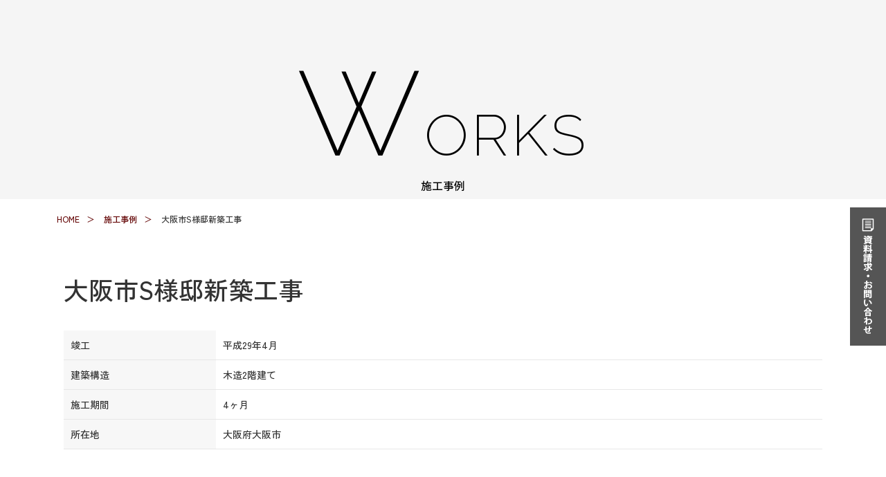

--- FILE ---
content_type: text/html; charset=UTF-8
request_url: https://www.ikeshou.jp/works/6286/
body_size: 10266
content:
<!doctype html>
<html dir="ltr" lang="ja" prefix="og: https://ogp.me/ns#">
<head>

<meta charset="UTF-8">
<meta name="viewport" content="width=device-width, initial-scale=1">
<!-- Favicons -->
<link href="https://www.ikeshou.jp/wp-content/themes/ikeshou/img/favicon.png" rel="icon">
<link href="https://www.ikeshou.jp/wp-content/themes/ikeshou/img/apple-touch-icon.png" rel="apple-touch-icon">
<!-- CSS -->
<link href="https://cdn.jsdelivr.net/npm/bootstrap@5.0.0-beta1/dist/css/bootstrap.min.css" rel="stylesheet"
    integrity="sha384-giJF6kkoqNQ00vy+HMDP7azOuL0xtbfIcaT9wjKHr8RbDVddVHyTfAAsrekwKmP1" crossorigin="anonymous">
<!--<script defer src="https://use.fontawesome.com/releases/v5.8.1/js/all.js" integrity="sha384-g5uSoOSBd7KkhAMlnQILrecXvzst9TdC09/VM+pjDTCM+1il8RHz5fKANTFFb+gQ" crossorigin="anonymous"></script>-->
<link rel="stylesheet" href="https://use.fontawesome.com/releases/v5.15.4/css/all.css" integrity="sha384-DyZ88mC6Up2uqS4h/KRgHuoeGwBcD4Ng9SiP4dIRy0EXTlnuz47vAwmeGwVChigm" crossorigin="anonymous">
<link rel="stylesheet" href="https://cdnjs.cloudflare.com/ajax/libs/font-awesome/6.0.0-beta2/css/all.min.css">
<link href="https://www.ikeshou.jp/wp-content/themes/ikeshou/css/base.css" rel="stylesheet">
<link href="https://www.ikeshou.jp/wp-content/themes/ikeshou/css/common2.css" rel="stylesheet">
<link href="https://www.ikeshou.jp/wp-content/themes/ikeshou/css/animation.css" rel="stylesheet">
<!-- Animate.css -->
<link rel="stylesheet"
  href="https://cdnjs.cloudflare.com/ajax/libs/animate.css/3.6.2/animate.min.css"/>

<!-- Google tag (gtag.js) -->
<script async src="https://www.googletagmanager.com/gtag/js?id=G-LFJWP4LZGK"></script>
<script>
  window.dataLayer = window.dataLayer || [];
  function gtag(){dataLayer.push(arguments);}
  gtag('js', new Date());

  gtag('config', 'G-LFJWP4LZGK');
</script>


		<!-- All in One SEO 4.6.9.1 - aioseo.com -->
		<title>大阪市S様邸新築工事 | 注文住宅は池正 | 堺市など大阪付近で注文建築</title>
		<meta name="description" content="株式会社池正の施工例「 大阪市S様邸新築工事 」をご紹介いたします。 注文住宅の株式会社池正。豊富な実績ノウハウを活かし、お客さまと一緒に、ゼロからプランニングを行います。規格型住宅と違う、お客さまのこだわりが生きるオリジナルの住まいを。" />
		<meta name="robots" content="max-image-preview:large" />
		<link rel="canonical" href="https://www.ikeshou.jp/works/6286/" />
		<meta name="generator" content="All in One SEO (AIOSEO) 4.6.9.1" />
		<meta property="og:locale" content="ja_JP" />
		<meta property="og:site_name" content="注文住宅は池正 | 堺市など大阪付近で注文建築 | 注文住宅の株式会社池正。豊富な実績ノウハウを活かし、お客さまと一緒に、ゼロからプランニングを行います。規格型住宅と違う、お客さまのこだわりが生きるオリジナルの住まいを。" />
		<meta property="og:type" content="article" />
		<meta property="og:title" content="大阪市S様邸新築工事 | 注文住宅は池正 | 堺市など大阪付近で注文建築" />
		<meta property="og:description" content="株式会社池正の施工例「 大阪市S様邸新築工事 」をご紹介いたします。 注文住宅の株式会社池正。豊富な実績ノウハウを活かし、お客さまと一緒に、ゼロからプランニングを行います。規格型住宅と違う、お客さまのこだわりが生きるオリジナルの住まいを。" />
		<meta property="og:url" content="https://www.ikeshou.jp/works/6286/" />
		<meta property="article:published_time" content="2017-05-05T02:33:00+00:00" />
		<meta property="article:modified_time" content="2023-06-03T09:29:01+00:00" />
		<meta name="twitter:card" content="summary" />
		<meta name="twitter:title" content="大阪市S様邸新築工事 | 注文住宅は池正 | 堺市など大阪付近で注文建築" />
		<meta name="twitter:description" content="株式会社池正の施工例「 大阪市S様邸新築工事 」をご紹介いたします。 注文住宅の株式会社池正。豊富な実績ノウハウを活かし、お客さまと一緒に、ゼロからプランニングを行います。規格型住宅と違う、お客さまのこだわりが生きるオリジナルの住まいを。" />
		<script type="application/ld+json" class="aioseo-schema">
			{"@context":"https:\/\/schema.org","@graph":[{"@type":"BreadcrumbList","@id":"https:\/\/www.ikeshou.jp\/works\/6286\/#breadcrumblist","itemListElement":[{"@type":"ListItem","@id":"https:\/\/www.ikeshou.jp\/#listItem","position":1,"name":"\u5bb6","item":"https:\/\/www.ikeshou.jp\/","nextItem":"https:\/\/www.ikeshou.jp\/works\/6286\/#listItem"},{"@type":"ListItem","@id":"https:\/\/www.ikeshou.jp\/works\/6286\/#listItem","position":2,"name":"\u5927\u962a\u5e02S\u69d8\u90b8\u65b0\u7bc9\u5de5\u4e8b","previousItem":"https:\/\/www.ikeshou.jp\/#listItem"}]},{"@type":"Organization","@id":"https:\/\/www.ikeshou.jp\/#organization","name":"\u682a\u5f0f\u4f1a\u793e\u6c60\u6b63","description":"\u6ce8\u6587\u4f4f\u5b85\u306e\u682a\u5f0f\u4f1a\u793e\u6c60\u6b63\u3002\u8c4a\u5bcc\u306a\u5b9f\u7e3e\u30ce\u30a6\u30cf\u30a6\u3092\u6d3b\u304b\u3057\u3001\u304a\u5ba2\u3055\u307e\u3068\u4e00\u7dd2\u306b\u3001\u30bc\u30ed\u304b\u3089\u30d7\u30e9\u30f3\u30cb\u30f3\u30b0\u3092\u884c\u3044\u307e\u3059\u3002\u898f\u683c\u578b\u4f4f\u5b85\u3068\u9055\u3046\u3001\u304a\u5ba2\u3055\u307e\u306e\u3053\u3060\u308f\u308a\u304c\u751f\u304d\u308b\u30aa\u30ea\u30b8\u30ca\u30eb\u306e\u4f4f\u307e\u3044\u3092\u3002","url":"https:\/\/www.ikeshou.jp\/"},{"@type":"WebPage","@id":"https:\/\/www.ikeshou.jp\/works\/6286\/#webpage","url":"https:\/\/www.ikeshou.jp\/works\/6286\/","name":"\u5927\u962a\u5e02S\u69d8\u90b8\u65b0\u7bc9\u5de5\u4e8b | \u6ce8\u6587\u4f4f\u5b85\u306f\u6c60\u6b63 | \u583a\u5e02\u306a\u3069\u5927\u962a\u4ed8\u8fd1\u3067\u6ce8\u6587\u5efa\u7bc9","description":"\u682a\u5f0f\u4f1a\u793e\u6c60\u6b63\u306e\u65bd\u5de5\u4f8b\u300c \u5927\u962a\u5e02S\u69d8\u90b8\u65b0\u7bc9\u5de5\u4e8b \u300d\u3092\u3054\u7d39\u4ecb\u3044\u305f\u3057\u307e\u3059\u3002 \u6ce8\u6587\u4f4f\u5b85\u306e\u682a\u5f0f\u4f1a\u793e\u6c60\u6b63\u3002\u8c4a\u5bcc\u306a\u5b9f\u7e3e\u30ce\u30a6\u30cf\u30a6\u3092\u6d3b\u304b\u3057\u3001\u304a\u5ba2\u3055\u307e\u3068\u4e00\u7dd2\u306b\u3001\u30bc\u30ed\u304b\u3089\u30d7\u30e9\u30f3\u30cb\u30f3\u30b0\u3092\u884c\u3044\u307e\u3059\u3002\u898f\u683c\u578b\u4f4f\u5b85\u3068\u9055\u3046\u3001\u304a\u5ba2\u3055\u307e\u306e\u3053\u3060\u308f\u308a\u304c\u751f\u304d\u308b\u30aa\u30ea\u30b8\u30ca\u30eb\u306e\u4f4f\u307e\u3044\u3092\u3002","inLanguage":"ja","isPartOf":{"@id":"https:\/\/www.ikeshou.jp\/#website"},"breadcrumb":{"@id":"https:\/\/www.ikeshou.jp\/works\/6286\/#breadcrumblist"},"image":{"@type":"ImageObject","url":"https:\/\/www.ikeshou.jp\/wp-content\/uploads\/2022\/05\/thumbnail-47.jpg","@id":"https:\/\/www.ikeshou.jp\/works\/6286\/#mainImage","width":500,"height":330},"primaryImageOfPage":{"@id":"https:\/\/www.ikeshou.jp\/works\/6286\/#mainImage"},"datePublished":"2017-05-05T11:33:00+09:00","dateModified":"2023-06-03T18:29:01+09:00"},{"@type":"WebSite","@id":"https:\/\/www.ikeshou.jp\/#website","url":"https:\/\/www.ikeshou.jp\/","name":"\u6ce8\u6587\u4f4f\u5b85\u306f\u6c60\u6b63 | \u583a\u5e02\u306a\u3069\u5927\u962a\u4ed8\u8fd1\u3067\u6ce8\u6587\u5efa\u7bc9","description":"\u6ce8\u6587\u4f4f\u5b85\u306e\u682a\u5f0f\u4f1a\u793e\u6c60\u6b63\u3002\u8c4a\u5bcc\u306a\u5b9f\u7e3e\u30ce\u30a6\u30cf\u30a6\u3092\u6d3b\u304b\u3057\u3001\u304a\u5ba2\u3055\u307e\u3068\u4e00\u7dd2\u306b\u3001\u30bc\u30ed\u304b\u3089\u30d7\u30e9\u30f3\u30cb\u30f3\u30b0\u3092\u884c\u3044\u307e\u3059\u3002\u898f\u683c\u578b\u4f4f\u5b85\u3068\u9055\u3046\u3001\u304a\u5ba2\u3055\u307e\u306e\u3053\u3060\u308f\u308a\u304c\u751f\u304d\u308b\u30aa\u30ea\u30b8\u30ca\u30eb\u306e\u4f4f\u307e\u3044\u3092\u3002","inLanguage":"ja","publisher":{"@id":"https:\/\/www.ikeshou.jp\/#organization"}}]}
		</script>
		<!-- All in One SEO -->

<link rel="alternate" type="application/rss+xml" title="注文住宅は池正 | 堺市など大阪付近で注文建築 &raquo; フィード" href="https://www.ikeshou.jp/feed/" />
<link rel="alternate" type="application/rss+xml" title="注文住宅は池正 | 堺市など大阪付近で注文建築 &raquo; コメントフィード" href="https://www.ikeshou.jp/comments/feed/" />
		<!-- This site uses the Google Analytics by MonsterInsights plugin v8.10.1 - Using Analytics tracking - https://www.monsterinsights.com/ -->
		<!-- Note: MonsterInsights is not currently configured on this site. The site owner needs to authenticate with Google Analytics in the MonsterInsights settings panel. -->
					<!-- No UA code set -->
				<!-- / Google Analytics by MonsterInsights -->
		<script type="text/javascript">
/* <![CDATA[ */
window._wpemojiSettings = {"baseUrl":"https:\/\/s.w.org\/images\/core\/emoji\/14.0.0\/72x72\/","ext":".png","svgUrl":"https:\/\/s.w.org\/images\/core\/emoji\/14.0.0\/svg\/","svgExt":".svg","source":{"concatemoji":"https:\/\/www.ikeshou.jp\/wp-includes\/js\/wp-emoji-release.min.js?ver=6.4.7"}};
/*! This file is auto-generated */
!function(i,n){var o,s,e;function c(e){try{var t={supportTests:e,timestamp:(new Date).valueOf()};sessionStorage.setItem(o,JSON.stringify(t))}catch(e){}}function p(e,t,n){e.clearRect(0,0,e.canvas.width,e.canvas.height),e.fillText(t,0,0);var t=new Uint32Array(e.getImageData(0,0,e.canvas.width,e.canvas.height).data),r=(e.clearRect(0,0,e.canvas.width,e.canvas.height),e.fillText(n,0,0),new Uint32Array(e.getImageData(0,0,e.canvas.width,e.canvas.height).data));return t.every(function(e,t){return e===r[t]})}function u(e,t,n){switch(t){case"flag":return n(e,"\ud83c\udff3\ufe0f\u200d\u26a7\ufe0f","\ud83c\udff3\ufe0f\u200b\u26a7\ufe0f")?!1:!n(e,"\ud83c\uddfa\ud83c\uddf3","\ud83c\uddfa\u200b\ud83c\uddf3")&&!n(e,"\ud83c\udff4\udb40\udc67\udb40\udc62\udb40\udc65\udb40\udc6e\udb40\udc67\udb40\udc7f","\ud83c\udff4\u200b\udb40\udc67\u200b\udb40\udc62\u200b\udb40\udc65\u200b\udb40\udc6e\u200b\udb40\udc67\u200b\udb40\udc7f");case"emoji":return!n(e,"\ud83e\udef1\ud83c\udffb\u200d\ud83e\udef2\ud83c\udfff","\ud83e\udef1\ud83c\udffb\u200b\ud83e\udef2\ud83c\udfff")}return!1}function f(e,t,n){var r="undefined"!=typeof WorkerGlobalScope&&self instanceof WorkerGlobalScope?new OffscreenCanvas(300,150):i.createElement("canvas"),a=r.getContext("2d",{willReadFrequently:!0}),o=(a.textBaseline="top",a.font="600 32px Arial",{});return e.forEach(function(e){o[e]=t(a,e,n)}),o}function t(e){var t=i.createElement("script");t.src=e,t.defer=!0,i.head.appendChild(t)}"undefined"!=typeof Promise&&(o="wpEmojiSettingsSupports",s=["flag","emoji"],n.supports={everything:!0,everythingExceptFlag:!0},e=new Promise(function(e){i.addEventListener("DOMContentLoaded",e,{once:!0})}),new Promise(function(t){var n=function(){try{var e=JSON.parse(sessionStorage.getItem(o));if("object"==typeof e&&"number"==typeof e.timestamp&&(new Date).valueOf()<e.timestamp+604800&&"object"==typeof e.supportTests)return e.supportTests}catch(e){}return null}();if(!n){if("undefined"!=typeof Worker&&"undefined"!=typeof OffscreenCanvas&&"undefined"!=typeof URL&&URL.createObjectURL&&"undefined"!=typeof Blob)try{var e="postMessage("+f.toString()+"("+[JSON.stringify(s),u.toString(),p.toString()].join(",")+"));",r=new Blob([e],{type:"text/javascript"}),a=new Worker(URL.createObjectURL(r),{name:"wpTestEmojiSupports"});return void(a.onmessage=function(e){c(n=e.data),a.terminate(),t(n)})}catch(e){}c(n=f(s,u,p))}t(n)}).then(function(e){for(var t in e)n.supports[t]=e[t],n.supports.everything=n.supports.everything&&n.supports[t],"flag"!==t&&(n.supports.everythingExceptFlag=n.supports.everythingExceptFlag&&n.supports[t]);n.supports.everythingExceptFlag=n.supports.everythingExceptFlag&&!n.supports.flag,n.DOMReady=!1,n.readyCallback=function(){n.DOMReady=!0}}).then(function(){return e}).then(function(){var e;n.supports.everything||(n.readyCallback(),(e=n.source||{}).concatemoji?t(e.concatemoji):e.wpemoji&&e.twemoji&&(t(e.twemoji),t(e.wpemoji)))}))}((window,document),window._wpemojiSettings);
/* ]]> */
</script>
<link rel='stylesheet' id='sbi_styles-css' href='https://www.ikeshou.jp/wp-content/plugins/instagram-feed/css/sbi-styles.min.css?ver=6.6.1' type='text/css' media='all' />
<style id='wp-emoji-styles-inline-css' type='text/css'>

	img.wp-smiley, img.emoji {
		display: inline !important;
		border: none !important;
		box-shadow: none !important;
		height: 1em !important;
		width: 1em !important;
		margin: 0 0.07em !important;
		vertical-align: -0.1em !important;
		background: none !important;
		padding: 0 !important;
	}
</style>
<link rel='stylesheet' id='wp-block-library-css' href='https://www.ikeshou.jp/wp-includes/css/dist/block-library/style.min.css?ver=6.4.7' type='text/css' media='all' />
<link rel='stylesheet' id='liquid-blocks-css' href='https://www.ikeshou.jp/wp-content/plugins/liquid-blocks/css/block.css?ver=1.1.1' type='text/css' media='all' />
<style id='classic-theme-styles-inline-css' type='text/css'>
/*! This file is auto-generated */
.wp-block-button__link{color:#fff;background-color:#32373c;border-radius:9999px;box-shadow:none;text-decoration:none;padding:calc(.667em + 2px) calc(1.333em + 2px);font-size:1.125em}.wp-block-file__button{background:#32373c;color:#fff;text-decoration:none}
</style>
<style id='global-styles-inline-css' type='text/css'>
body{--wp--preset--color--black: #000000;--wp--preset--color--cyan-bluish-gray: #abb8c3;--wp--preset--color--white: #ffffff;--wp--preset--color--pale-pink: #f78da7;--wp--preset--color--vivid-red: #cf2e2e;--wp--preset--color--luminous-vivid-orange: #ff6900;--wp--preset--color--luminous-vivid-amber: #fcb900;--wp--preset--color--light-green-cyan: #7bdcb5;--wp--preset--color--vivid-green-cyan: #00d084;--wp--preset--color--pale-cyan-blue: #8ed1fc;--wp--preset--color--vivid-cyan-blue: #0693e3;--wp--preset--color--vivid-purple: #9b51e0;--wp--preset--gradient--vivid-cyan-blue-to-vivid-purple: linear-gradient(135deg,rgba(6,147,227,1) 0%,rgb(155,81,224) 100%);--wp--preset--gradient--light-green-cyan-to-vivid-green-cyan: linear-gradient(135deg,rgb(122,220,180) 0%,rgb(0,208,130) 100%);--wp--preset--gradient--luminous-vivid-amber-to-luminous-vivid-orange: linear-gradient(135deg,rgba(252,185,0,1) 0%,rgba(255,105,0,1) 100%);--wp--preset--gradient--luminous-vivid-orange-to-vivid-red: linear-gradient(135deg,rgba(255,105,0,1) 0%,rgb(207,46,46) 100%);--wp--preset--gradient--very-light-gray-to-cyan-bluish-gray: linear-gradient(135deg,rgb(238,238,238) 0%,rgb(169,184,195) 100%);--wp--preset--gradient--cool-to-warm-spectrum: linear-gradient(135deg,rgb(74,234,220) 0%,rgb(151,120,209) 20%,rgb(207,42,186) 40%,rgb(238,44,130) 60%,rgb(251,105,98) 80%,rgb(254,248,76) 100%);--wp--preset--gradient--blush-light-purple: linear-gradient(135deg,rgb(255,206,236) 0%,rgb(152,150,240) 100%);--wp--preset--gradient--blush-bordeaux: linear-gradient(135deg,rgb(254,205,165) 0%,rgb(254,45,45) 50%,rgb(107,0,62) 100%);--wp--preset--gradient--luminous-dusk: linear-gradient(135deg,rgb(255,203,112) 0%,rgb(199,81,192) 50%,rgb(65,88,208) 100%);--wp--preset--gradient--pale-ocean: linear-gradient(135deg,rgb(255,245,203) 0%,rgb(182,227,212) 50%,rgb(51,167,181) 100%);--wp--preset--gradient--electric-grass: linear-gradient(135deg,rgb(202,248,128) 0%,rgb(113,206,126) 100%);--wp--preset--gradient--midnight: linear-gradient(135deg,rgb(2,3,129) 0%,rgb(40,116,252) 100%);--wp--preset--font-size--small: 13px;--wp--preset--font-size--medium: 20px;--wp--preset--font-size--large: 36px;--wp--preset--font-size--x-large: 42px;--wp--preset--spacing--20: 0.44rem;--wp--preset--spacing--30: 0.67rem;--wp--preset--spacing--40: 1rem;--wp--preset--spacing--50: 1.5rem;--wp--preset--spacing--60: 2.25rem;--wp--preset--spacing--70: 3.38rem;--wp--preset--spacing--80: 5.06rem;--wp--preset--shadow--natural: 6px 6px 9px rgba(0, 0, 0, 0.2);--wp--preset--shadow--deep: 12px 12px 50px rgba(0, 0, 0, 0.4);--wp--preset--shadow--sharp: 6px 6px 0px rgba(0, 0, 0, 0.2);--wp--preset--shadow--outlined: 6px 6px 0px -3px rgba(255, 255, 255, 1), 6px 6px rgba(0, 0, 0, 1);--wp--preset--shadow--crisp: 6px 6px 0px rgba(0, 0, 0, 1);}:where(.is-layout-flex){gap: 0.5em;}:where(.is-layout-grid){gap: 0.5em;}body .is-layout-flow > .alignleft{float: left;margin-inline-start: 0;margin-inline-end: 2em;}body .is-layout-flow > .alignright{float: right;margin-inline-start: 2em;margin-inline-end: 0;}body .is-layout-flow > .aligncenter{margin-left: auto !important;margin-right: auto !important;}body .is-layout-constrained > .alignleft{float: left;margin-inline-start: 0;margin-inline-end: 2em;}body .is-layout-constrained > .alignright{float: right;margin-inline-start: 2em;margin-inline-end: 0;}body .is-layout-constrained > .aligncenter{margin-left: auto !important;margin-right: auto !important;}body .is-layout-constrained > :where(:not(.alignleft):not(.alignright):not(.alignfull)){max-width: var(--wp--style--global--content-size);margin-left: auto !important;margin-right: auto !important;}body .is-layout-constrained > .alignwide{max-width: var(--wp--style--global--wide-size);}body .is-layout-flex{display: flex;}body .is-layout-flex{flex-wrap: wrap;align-items: center;}body .is-layout-flex > *{margin: 0;}body .is-layout-grid{display: grid;}body .is-layout-grid > *{margin: 0;}:where(.wp-block-columns.is-layout-flex){gap: 2em;}:where(.wp-block-columns.is-layout-grid){gap: 2em;}:where(.wp-block-post-template.is-layout-flex){gap: 1.25em;}:where(.wp-block-post-template.is-layout-grid){gap: 1.25em;}.has-black-color{color: var(--wp--preset--color--black) !important;}.has-cyan-bluish-gray-color{color: var(--wp--preset--color--cyan-bluish-gray) !important;}.has-white-color{color: var(--wp--preset--color--white) !important;}.has-pale-pink-color{color: var(--wp--preset--color--pale-pink) !important;}.has-vivid-red-color{color: var(--wp--preset--color--vivid-red) !important;}.has-luminous-vivid-orange-color{color: var(--wp--preset--color--luminous-vivid-orange) !important;}.has-luminous-vivid-amber-color{color: var(--wp--preset--color--luminous-vivid-amber) !important;}.has-light-green-cyan-color{color: var(--wp--preset--color--light-green-cyan) !important;}.has-vivid-green-cyan-color{color: var(--wp--preset--color--vivid-green-cyan) !important;}.has-pale-cyan-blue-color{color: var(--wp--preset--color--pale-cyan-blue) !important;}.has-vivid-cyan-blue-color{color: var(--wp--preset--color--vivid-cyan-blue) !important;}.has-vivid-purple-color{color: var(--wp--preset--color--vivid-purple) !important;}.has-black-background-color{background-color: var(--wp--preset--color--black) !important;}.has-cyan-bluish-gray-background-color{background-color: var(--wp--preset--color--cyan-bluish-gray) !important;}.has-white-background-color{background-color: var(--wp--preset--color--white) !important;}.has-pale-pink-background-color{background-color: var(--wp--preset--color--pale-pink) !important;}.has-vivid-red-background-color{background-color: var(--wp--preset--color--vivid-red) !important;}.has-luminous-vivid-orange-background-color{background-color: var(--wp--preset--color--luminous-vivid-orange) !important;}.has-luminous-vivid-amber-background-color{background-color: var(--wp--preset--color--luminous-vivid-amber) !important;}.has-light-green-cyan-background-color{background-color: var(--wp--preset--color--light-green-cyan) !important;}.has-vivid-green-cyan-background-color{background-color: var(--wp--preset--color--vivid-green-cyan) !important;}.has-pale-cyan-blue-background-color{background-color: var(--wp--preset--color--pale-cyan-blue) !important;}.has-vivid-cyan-blue-background-color{background-color: var(--wp--preset--color--vivid-cyan-blue) !important;}.has-vivid-purple-background-color{background-color: var(--wp--preset--color--vivid-purple) !important;}.has-black-border-color{border-color: var(--wp--preset--color--black) !important;}.has-cyan-bluish-gray-border-color{border-color: var(--wp--preset--color--cyan-bluish-gray) !important;}.has-white-border-color{border-color: var(--wp--preset--color--white) !important;}.has-pale-pink-border-color{border-color: var(--wp--preset--color--pale-pink) !important;}.has-vivid-red-border-color{border-color: var(--wp--preset--color--vivid-red) !important;}.has-luminous-vivid-orange-border-color{border-color: var(--wp--preset--color--luminous-vivid-orange) !important;}.has-luminous-vivid-amber-border-color{border-color: var(--wp--preset--color--luminous-vivid-amber) !important;}.has-light-green-cyan-border-color{border-color: var(--wp--preset--color--light-green-cyan) !important;}.has-vivid-green-cyan-border-color{border-color: var(--wp--preset--color--vivid-green-cyan) !important;}.has-pale-cyan-blue-border-color{border-color: var(--wp--preset--color--pale-cyan-blue) !important;}.has-vivid-cyan-blue-border-color{border-color: var(--wp--preset--color--vivid-cyan-blue) !important;}.has-vivid-purple-border-color{border-color: var(--wp--preset--color--vivid-purple) !important;}.has-vivid-cyan-blue-to-vivid-purple-gradient-background{background: var(--wp--preset--gradient--vivid-cyan-blue-to-vivid-purple) !important;}.has-light-green-cyan-to-vivid-green-cyan-gradient-background{background: var(--wp--preset--gradient--light-green-cyan-to-vivid-green-cyan) !important;}.has-luminous-vivid-amber-to-luminous-vivid-orange-gradient-background{background: var(--wp--preset--gradient--luminous-vivid-amber-to-luminous-vivid-orange) !important;}.has-luminous-vivid-orange-to-vivid-red-gradient-background{background: var(--wp--preset--gradient--luminous-vivid-orange-to-vivid-red) !important;}.has-very-light-gray-to-cyan-bluish-gray-gradient-background{background: var(--wp--preset--gradient--very-light-gray-to-cyan-bluish-gray) !important;}.has-cool-to-warm-spectrum-gradient-background{background: var(--wp--preset--gradient--cool-to-warm-spectrum) !important;}.has-blush-light-purple-gradient-background{background: var(--wp--preset--gradient--blush-light-purple) !important;}.has-blush-bordeaux-gradient-background{background: var(--wp--preset--gradient--blush-bordeaux) !important;}.has-luminous-dusk-gradient-background{background: var(--wp--preset--gradient--luminous-dusk) !important;}.has-pale-ocean-gradient-background{background: var(--wp--preset--gradient--pale-ocean) !important;}.has-electric-grass-gradient-background{background: var(--wp--preset--gradient--electric-grass) !important;}.has-midnight-gradient-background{background: var(--wp--preset--gradient--midnight) !important;}.has-small-font-size{font-size: var(--wp--preset--font-size--small) !important;}.has-medium-font-size{font-size: var(--wp--preset--font-size--medium) !important;}.has-large-font-size{font-size: var(--wp--preset--font-size--large) !important;}.has-x-large-font-size{font-size: var(--wp--preset--font-size--x-large) !important;}
.wp-block-navigation a:where(:not(.wp-element-button)){color: inherit;}
:where(.wp-block-post-template.is-layout-flex){gap: 1.25em;}:where(.wp-block-post-template.is-layout-grid){gap: 1.25em;}
:where(.wp-block-columns.is-layout-flex){gap: 2em;}:where(.wp-block-columns.is-layout-grid){gap: 2em;}
.wp-block-pullquote{font-size: 1.5em;line-height: 1.6;}
</style>
<link rel='stylesheet' id='wp-pagenavi-css' href='https://www.ikeshou.jp/wp-content/plugins/wp-pagenavi/pagenavi-css.css?ver=2.70' type='text/css' media='all' />
<script type="text/javascript" src="https://www.ikeshou.jp/wp-includes/js/jquery/jquery.min.js?ver=3.7.1" id="jquery-core-js"></script>
<script type="text/javascript" src="https://www.ikeshou.jp/wp-includes/js/jquery/jquery-migrate.min.js?ver=3.4.1" id="jquery-migrate-js"></script>
<link rel="https://api.w.org/" href="https://www.ikeshou.jp/wp-json/" /><link rel="alternate" type="application/json" href="https://www.ikeshou.jp/wp-json/wp/v2/works/6286" /><link rel="EditURI" type="application/rsd+xml" title="RSD" href="https://www.ikeshou.jp/xmlrpc.php?rsd" />
<meta name="generator" content="WordPress 6.4.7" />
<link rel='shortlink' href='https://www.ikeshou.jp/?p=6286' />
<link rel="alternate" type="application/json+oembed" href="https://www.ikeshou.jp/wp-json/oembed/1.0/embed?url=https%3A%2F%2Fwww.ikeshou.jp%2Fworks%2F6286%2F" />
<link rel="alternate" type="text/xml+oembed" href="https://www.ikeshou.jp/wp-json/oembed/1.0/embed?url=https%3A%2F%2Fwww.ikeshou.jp%2Fworks%2F6286%2F&#038;format=xml" />
<style type="text/css">
	#wpadminbar {
	top: auto !important;
	bottom: 0;
	}
	</style><style type="text/css">.recentcomments a{display:inline !important;padding:0 !important;margin:0 !important;}</style><link href="https://www.ikeshou.jp/wp-content/themes/ikeshou/css/jquery.fancybox.min.css" rel="stylesheet" type="text/css" media="all">
<link rel="stylesheet" href="https://www.ikeshou.jp/wp-content/themes/ikeshou/css/works.css">
</head>
<body class="works-template-default single single-works postid-6286">
<header>
  <h1> <a href="https://www.ikeshou.jp/" class="logo"><img src="https://www.ikeshou.jp/wp-content/themes/ikeshou/img/header_logo.png" alt="株式会社池正"></a> </h1>
  <div id="navArea">
    <nav>
      <div class="inner-nav">
        <ul class="menu">
          <li><a href="https://www.ikeshou.jp/">HOME</a></li>
          <li class="menu__single"> <a class="init-bottom">WORK</a>
            <ul class="menu__second-level d-flex flex-column">
              <li><a href="https://www.ikeshou.jp/works">施工事例一覧</a></li>
              <li><a href="https://www.ikeshou.jp/new_house">新築住宅</a></li>
              <li><a href="https://www.ikeshou.jp/reform">リフォーム</a></li>
            </ul>
          </li>
          <li><a href="https://www.ikeshou.jp/visit">VISIT HOUSE</a></li>
          <li><a href="https://www.ikeshou.jp/handwork">HANDWORK</a></li>
          <li class="menu__single"> <a href="#" class="init-bottom">COMPANY</a>
            <ul class="menu__second-level d-flex flex-column">
              <li><a href="https://www.ikeshou.jp/company">池正について</a></li>
              <li><a href="https://www.ikeshou.jp/building">池正の家づくり</a></li>
              <li><a href="https://www.ikeshou.jp/greeting">ごあいさつ</a></li>
				<li><a href="https://www.ikeshou.jp/outline">企業情報</a></li>
              <li><a href="https://www.ikeshou.jp/staff">スタッフ紹介</a></li>
              <li><a href="https://www.ikeshou.jp/craftman">職人紹介</a></li>
              <li><a href="https://www.ikeshou.jp/media">受賞履歴メディア掲載</a></li>
            </ul>
          </li>
          <li><a href="https://www.ikeshou.jp/voice">VOICE</a></li>
          <li><a href="https://www.ikeshou.jp/request" target="_blank">REQUEST</a></li>
        </ul>
      </div>
    </nav>
    <div class="toggle_btn"> <span></span> <span></span> <span></span> </div>
  </div>
</header>

<div class="head_area2">
  <div class="container-fluid">
    <div class="row justify-content-center">
      <div class="col-md-8">
        <p class="h2ttl_c"><span>w</span>orks</p>
        <h1 class="h2ttlsub_c wow fadeInUp animated" data-wow-duration="1.0s" data-wow-offset="100" data-wow-delay="0.3s">施工事例</h1>
      </div>
    </div>
  </div>
</div>
<div class="pan_area">
  <div class="container">
    <div class="row">
      <div class="col-12">
        <ul>
          <li><a href="https://www.ikeshou.jp/">HOME</a></li>
          <li><a href="https://www.ikeshou.jp/works">施工事例</a></li>
          <li>
            大阪市S様邸新築工事          </li>
        </ul>
      </div>
    </div>
  </div>
</div>

<!-- works-->
<div class="wrapper_area">
  <div class="container">
    <div class="works_box2">
      <div class="row">
        <div class="col-md-12">          
            <h2>
              大阪市S様邸新築工事            </h2>
            <table class="works_table">
                                          <!--●値が有る場合に表示されます。-->
              <tr>
                <th>竣工</th>
                <td>平成29年4月</td>
              </tr>
                                                        <!--●値が有る場合に表示されます。-->
              <tr>
                <th>建築構造</th>
                <td>木造2階建て</td>
              </tr>
              				                            <!--★ここは空欄だった場合に表示されます(空でOK)。-->
              				                            <!--★ここは空欄だった場合に表示されます(空でOK)。-->
              				                            <!--★ここは空欄だった場合に表示されます(空でOK)。-->
              				                            <!--●値が有る場合に表示されます。-->
              <tr>
                <th>施工期間</th>
                <td>4ヶ月</td>
              </tr>
              				                            <!--●値が有る場合に表示されます。-->
              <tr>
                <th>所在地</th>
                <td>大阪府大阪市</td>
              </tr>
              				                            <!--★ここは空欄だった場合に表示されます(空でOK)。-->
                            
            </table>   
			
        </div>
      </div>
            
<h3 class="wp-block-heading" id="facade">外観</h3>



<div class="wp-block-columns is-layout-flex wp-container-core-columns-layout-1 wp-block-columns-is-layout-flex">
<div class="wp-block-column is-layout-flow wp-block-column-is-layout-flow" style="flex-basis:40%">
<figure class="wp-block-image size-large"><img fetchpriority="high" decoding="async" width="683" height="1024" src="https://www.ikeshou.jp/wp-content/uploads/2022/05/1_1-32-683x1024.jpg" alt="" class="wp-image-6276" srcset="https://www.ikeshou.jp/wp-content/uploads/2022/05/1_1-32-683x1024.jpg 683w, https://www.ikeshou.jp/wp-content/uploads/2022/05/1_1-32-200x300.jpg 200w, https://www.ikeshou.jp/wp-content/uploads/2022/05/1_1-32-768x1152.jpg 768w, https://www.ikeshou.jp/wp-content/uploads/2022/05/1_1-32.jpg 1000w" sizes="(max-width: 683px) 100vw, 683px" /></figure>
</div>



<div class="wp-block-column is-layout-flow wp-block-column-is-layout-flow" style="flex-basis:40%">
<figure class="wp-block-image size-large"><img decoding="async" width="683" height="1024" src="https://www.ikeshou.jp/wp-content/uploads/2022/05/1_2-26-683x1024.jpg" alt="" class="wp-image-6277" srcset="https://www.ikeshou.jp/wp-content/uploads/2022/05/1_2-26-683x1024.jpg 683w, https://www.ikeshou.jp/wp-content/uploads/2022/05/1_2-26-200x300.jpg 200w, https://www.ikeshou.jp/wp-content/uploads/2022/05/1_2-26-768x1152.jpg 768w, https://www.ikeshou.jp/wp-content/uploads/2022/05/1_2-26.jpg 1000w" sizes="(max-width: 683px) 100vw, 683px" /></figure>
</div>
</div>



<p>アルミルーバーが個性的な外観。</p>



<h3 class="wp-block-heading">土間</h3>



<div class="wp-block-columns is-layout-flex wp-container-core-columns-layout-2 wp-block-columns-is-layout-flex">
<div class="wp-block-column is-layout-flow wp-block-column-is-layout-flow" style="flex-basis:33.33%">
<figure class="wp-block-image size-large"><img decoding="async" width="840" height="1024" src="https://www.ikeshou.jp/wp-content/uploads/2022/05/2_1-31-840x1024.jpg" alt="" class="wp-image-6278" srcset="https://www.ikeshou.jp/wp-content/uploads/2022/05/2_1-31-840x1024.jpg 840w, https://www.ikeshou.jp/wp-content/uploads/2022/05/2_1-31-246x300.jpg 246w, https://www.ikeshou.jp/wp-content/uploads/2022/05/2_1-31-768x936.jpg 768w, https://www.ikeshou.jp/wp-content/uploads/2022/05/2_1-31.jpg 1000w" sizes="(max-width: 840px) 100vw, 840px" /></figure>
</div>



<div class="wp-block-column is-layout-flow wp-block-column-is-layout-flow" style="flex-basis:66.66%">
<p>カラーモルタルの土間はお施主さんの趣味のスペースへとつながっています。</p>
</div>
</div>



<h3 class="wp-block-heading">鉄骨の階段</h3>



<div class="wp-block-columns is-layout-flex wp-container-core-columns-layout-3 wp-block-columns-is-layout-flex">
<div class="wp-block-column is-layout-flow wp-block-column-is-layout-flow" style="flex-basis:33.33%">
<figure class="wp-block-image size-large"><img loading="lazy" decoding="async" width="768" height="1024" src="https://www.ikeshou.jp/wp-content/uploads/2022/05/3_1-32-768x1024.jpg" alt="" class="wp-image-6279" srcset="https://www.ikeshou.jp/wp-content/uploads/2022/05/3_1-32-768x1025.jpg 768w, https://www.ikeshou.jp/wp-content/uploads/2022/05/3_1-32-225x300.jpg 225w, https://www.ikeshou.jp/wp-content/uploads/2022/05/3_1-32.jpg 1000w" sizes="(max-width: 768px) 100vw, 768px" /></figure>
</div>



<div class="wp-block-column is-layout-flow wp-block-column-is-layout-flow" style="flex-basis:66.66%">
<p>鉄骨の階段からも明かりが通ります。</p>
</div>
</div>



<h3 class="wp-block-heading">キッチン</h3>



<div class="wp-block-columns is-layout-flex wp-container-core-columns-layout-4 wp-block-columns-is-layout-flex">
<div class="wp-block-column is-layout-flow wp-block-column-is-layout-flow" style="flex-basis:66.66%">
<figure class="wp-block-image size-large"><img loading="lazy" decoding="async" width="1024" height="683" src="https://www.ikeshou.jp/wp-content/uploads/2022/05/4_1-32-1024x683.jpg" alt="" class="wp-image-6280" srcset="https://www.ikeshou.jp/wp-content/uploads/2022/05/4_1-32-1024x683.jpg 1024w, https://www.ikeshou.jp/wp-content/uploads/2022/05/4_1-32-300x200.jpg 300w, https://www.ikeshou.jp/wp-content/uploads/2022/05/4_1-32-768x512.jpg 768w, https://www.ikeshou.jp/wp-content/uploads/2022/05/4_1-32.jpg 1500w" sizes="(max-width: 1024px) 100vw, 1024px" /></figure>
</div>



<div class="wp-block-column is-layout-flow wp-block-column-is-layout-flow" style="flex-basis:33.33%">
<p>大きなキッチンは軽食も取れそうです。</p>
</div>
</div>



<h3 class="wp-block-heading">内装</h3>



<div class="wp-block-columns is-layout-flex wp-container-core-columns-layout-5 wp-block-columns-is-layout-flex">
<div class="wp-block-column is-layout-flow wp-block-column-is-layout-flow" style="flex-basis:66.66%">
<figure class="wp-block-image size-large"><img loading="lazy" decoding="async" width="1024" height="683" src="https://www.ikeshou.jp/wp-content/uploads/2022/05/5_1-32-1024x683.jpg" alt="" class="wp-image-6281" srcset="https://www.ikeshou.jp/wp-content/uploads/2022/05/5_1-32-1024x683.jpg 1024w, https://www.ikeshou.jp/wp-content/uploads/2022/05/5_1-32-300x200.jpg 300w, https://www.ikeshou.jp/wp-content/uploads/2022/05/5_1-32-768x512.jpg 768w, https://www.ikeshou.jp/wp-content/uploads/2022/05/5_1-32.jpg 1500w" sizes="(max-width: 1024px) 100vw, 1024px" /></figure>
</div>



<div class="wp-block-column is-layout-flow wp-block-column-is-layout-flow" style="flex-basis:33.33%">
<p>白のクロスとパイン材のフローリングがシンプルな内装。</p>
</div>
</div>



<h3 class="wp-block-heading">造作洗面台</h3>



<div class="wp-block-columns is-layout-flex wp-container-core-columns-layout-6 wp-block-columns-is-layout-flex">
<div class="wp-block-column is-layout-flow wp-block-column-is-layout-flow" style="flex-basis:40%">
<figure class="wp-block-image size-large"><img loading="lazy" decoding="async" width="764" height="1024" src="https://www.ikeshou.jp/wp-content/uploads/2022/05/6_1-29-764x1024.jpg" alt="" class="wp-image-6282" srcset="https://www.ikeshou.jp/wp-content/uploads/2022/05/6_1-29-764x1024.jpg 764w, https://www.ikeshou.jp/wp-content/uploads/2022/05/6_1-29-224x300.jpg 224w, https://www.ikeshou.jp/wp-content/uploads/2022/05/6_1-29-768x1029.jpg 768w, https://www.ikeshou.jp/wp-content/uploads/2022/05/6_1-29.jpg 1119w" sizes="(max-width: 764px) 100vw, 764px" /></figure>
</div>



<div class="wp-block-column is-layout-flow wp-block-column-is-layout-flow" style="flex-basis:60%">
<p>壁から出る水栓がこだわりの造作洗面台。</p>
</div>
</div>



<h3 class="wp-block-heading">外観(夜)</h3>



<div class="wp-block-columns is-layout-flex wp-container-core-columns-layout-7 wp-block-columns-is-layout-flex">
<div class="wp-block-column is-layout-flow wp-block-column-is-layout-flow" style="flex-basis:40%">
<figure class="wp-block-image size-large"><img loading="lazy" decoding="async" width="683" height="1024" src="https://www.ikeshou.jp/wp-content/uploads/2022/05/7_1-20-683x1024.jpg" alt="" class="wp-image-6283" srcset="https://www.ikeshou.jp/wp-content/uploads/2022/05/7_1-20-683x1024.jpg 683w, https://www.ikeshou.jp/wp-content/uploads/2022/05/7_1-20-200x300.jpg 200w, https://www.ikeshou.jp/wp-content/uploads/2022/05/7_1-20-768x1152.jpg 768w, https://www.ikeshou.jp/wp-content/uploads/2022/05/7_1-20.jpg 1000w" sizes="(max-width: 683px) 100vw, 683px" /></figure>
</div>



<div class="wp-block-column is-layout-flow wp-block-column-is-layout-flow" style="flex-basis:40%">
<figure class="wp-block-image size-large"><img loading="lazy" decoding="async" width="683" height="1024" src="https://www.ikeshou.jp/wp-content/uploads/2022/05/7_2-15-683x1024.jpg" alt="" class="wp-image-6284" srcset="https://www.ikeshou.jp/wp-content/uploads/2022/05/7_2-15-683x1024.jpg 683w, https://www.ikeshou.jp/wp-content/uploads/2022/05/7_2-15-200x300.jpg 200w, https://www.ikeshou.jp/wp-content/uploads/2022/05/7_2-15-768x1152.jpg 768w, https://www.ikeshou.jp/wp-content/uploads/2022/05/7_2-15.jpg 1000w" sizes="(max-width: 683px) 100vw, 683px" /></figure>
</div>
</div>



<p>夜はまた別の表情の外観。</p>
      		
		<ul class="works_tag3">
				<li><a href="https://www.ikeshou.jp/tags/3stories/">3階建て</a></li><li><a href="https://www.ikeshou.jp/tags/aluminum-louvers/">アルミルーバー</a></li><li><a href="https://www.ikeshou.jp/tags/pine-wood/">パイン材</a></li><li><a href="https://www.ikeshou.jp/tags/doma/">土間空間</a></li><li><a href="https://www.ikeshou.jp/tags/zousa-senmen/">造作洗面台</a></li><li><a href="https://www.ikeshou.jp/tags/steel-stairs/">鉄骨階段</a></li></ul>
    </div>
  </div>
</div>
<div class="wrapper_area">
  <div class="container">
    <div class="works_box2">
      <div class="row">
        <h3>関連のある施工事例</h3>
                
        <!-- ループはじめ -->
        <div class="col-6 col-sm-6 col-md-2"> <a href="https://www.ikeshou.jp/works/9626/">
          <div class="image01">
            <img width="500" height="330" src="https://www.ikeshou.jp/wp-content/uploads/2025/12/thumbnail.jpg" class="attachment-full size-full wp-post-image" alt="" decoding="async" loading="lazy" srcset="https://www.ikeshou.jp/wp-content/uploads/2025/12/thumbnail.jpg 500w, https://www.ikeshou.jp/wp-content/uploads/2025/12/thumbnail-300x198.jpg 300w" sizes="(max-width: 500px) 100vw, 500px" />          </div>
          </a>
          <div class="works_listttl_c">
            O様邸新築戸建て　～入居後のお住まい～          </div>
        </div>
        <!-- ループおわり -->
        
                
        <!-- ループはじめ -->
        <div class="col-6 col-sm-6 col-md-2"> <a href="https://www.ikeshou.jp/works/9593/">
          <div class="image01">
            <img width="800" height="533" src="https://www.ikeshou.jp/wp-content/uploads/2025/11/thumbnail.jpg" class="attachment-full size-full wp-post-image" alt="" decoding="async" loading="lazy" srcset="https://www.ikeshou.jp/wp-content/uploads/2025/11/thumbnail.jpg 800w, https://www.ikeshou.jp/wp-content/uploads/2025/11/thumbnail-300x200.jpg 300w, https://www.ikeshou.jp/wp-content/uploads/2025/11/thumbnail-768x512.jpg 768w" sizes="(max-width: 800px) 100vw, 800px" />          </div>
          </a>
          <div class="works_listttl_c">
            大空間のある家          </div>
        </div>
        <!-- ループおわり -->
        
                
        <!-- ループはじめ -->
        <div class="col-6 col-sm-6 col-md-2"> <a href="https://www.ikeshou.jp/works/9288/">
          <div class="image01">
            <img width="500" height="330" src="https://www.ikeshou.jp/wp-content/uploads/2025/04/thumnails.jpg" class="attachment-full size-full wp-post-image" alt="" decoding="async" loading="lazy" srcset="https://www.ikeshou.jp/wp-content/uploads/2025/04/thumnails.jpg 500w, https://www.ikeshou.jp/wp-content/uploads/2025/04/thumnails-300x198.jpg 300w" sizes="(max-width: 500px) 100vw, 500px" />          </div>
          </a>
          <div class="works_listttl_c">
            S様邸新築工事　続編（入居後）          </div>
        </div>
        <!-- ループおわり -->
        
                
        <!-- ループはじめ -->
        <div class="col-6 col-sm-6 col-md-2"> <a href="https://www.ikeshou.jp/works/9132/">
          <div class="image01">
            <img width="500" height="330" src="https://www.ikeshou.jp/wp-content/uploads/2024/12/thumnails.jpg" class="attachment-full size-full wp-post-image" alt="" decoding="async" loading="lazy" srcset="https://www.ikeshou.jp/wp-content/uploads/2024/12/thumnails.jpg 500w, https://www.ikeshou.jp/wp-content/uploads/2024/12/thumnails-300x198.jpg 300w" sizes="(max-width: 500px) 100vw, 500px" />          </div>
          </a>
          <div class="works_listttl_c">
            O様邸新築工事          </div>
        </div>
        <!-- ループおわり -->
        
                
        <!-- ループはじめ -->
        <div class="col-6 col-sm-6 col-md-2"> <a href="https://www.ikeshou.jp/works/9057/">
          <div class="image01">
            <img width="500" height="330" src="https://www.ikeshou.jp/wp-content/uploads/2024/10/balcony.jpg" class="attachment-full size-full wp-post-image" alt="" decoding="async" loading="lazy" srcset="https://www.ikeshou.jp/wp-content/uploads/2024/10/balcony.jpg 500w, https://www.ikeshou.jp/wp-content/uploads/2024/10/balcony-300x198.jpg 300w" sizes="(max-width: 500px) 100vw, 500px" />          </div>
          </a>
          <div class="works_listttl_c">
            S様邸新築工事          </div>
        </div>
        <!-- ループおわり -->
        
                
        <!-- ループはじめ -->
        <div class="col-6 col-sm-6 col-md-2"> <a href="https://www.ikeshou.jp/works/8517/">
          <div class="image01">
            <img width="500" height="330" src="https://www.ikeshou.jp/wp-content/uploads/2024/02/balcony.jpg" class="attachment-full size-full wp-post-image" alt="" decoding="async" loading="lazy" srcset="https://www.ikeshou.jp/wp-content/uploads/2024/02/balcony.jpg 500w, https://www.ikeshou.jp/wp-content/uploads/2024/02/balcony-300x198.jpg 300w" sizes="(max-width: 500px) 100vw, 500px" />          </div>
          </a>
          <div class="works_listttl_c">
            和泉市N様邸新築工事          </div>
        </div>
        <!-- ループおわり -->
        
              </div>
    </div>
  </div>
</div>
<footer>
  <div class="container-fluid">
    <div class="row justify-content-center align-items-center">
      <div class="col-lg-3 col-md-6">
        <div class="footer-img"> <a href="https://www.ikeshou.jp/">
          <h2><img src="https://www.ikeshou.jp/wp-content/themes/ikeshou/img/footer_logo.png" alt="株式会社池正"></h2>
          </a>
          <div class="footer_add">〒599-8254 大阪府堺市中区伏尾126</div>
          <div class="footer_tel"><a href="tel:+81-72-279-3603"><i class="fa fa-phone"></i> 072-279-3603</a></div>
        </div>
      </div>
      <div class="col-md-6">
        <div class="footer-social-area">
			  <a href="https://www.instagram.com/ikeshou_com/" target="_blank" data-toggle="tooltip" data-placement="bottom" title="instagram"><i class="fab fa-instagram-square"></i></a>
			  <a href="https://www.facebook.com/katsuo1969" target="_blank" data-toggle="tooltip" data-placement="bottom" title="facebook"><i class="fab fa-facebook-square"></i></a>
		  </div>
		  
	    <div class="footer-nav">
          <ul>
            <li><a href="https://www.ikeshou.jp/">HOME</a></li>
            <li><a href="https://www.ikeshou.jp/works">施工事例</a></li>
            <li><a href="https://www.ikeshou.jp/media">受賞履歴・メディア掲載</a></li>
            <li><a href="https://www.ikeshou.jp/visit">いつでも見学できるお家</a></li>
            <li><a href="https://www.ikeshou.jp/handwork">池正の手仕事</a></li>
            <li><a href="https://www.ikeshou.jp/company">池正について</a></li>
            <li><a href="https://www.ikeshou.jp/building">池正の家づくり</a></li>
            <li><a href="https://www.ikeshou.jp/greeting">ごあいさつ</a></li>
			  <li><a href="https://www.ikeshou.jp/outline">企業情報</a></li>
            <li><a href="https://www.ikeshou.jp/staff">スタッフ紹介</a></li>
            <li><a href="https://www.ikeshou.jp/craftman">職人紹介</a></li>
            <li><a href="https://www.ikeshou.jp/new_house">新築住宅</a></li>
            <li><a href="https://www.ikeshou.jp/reform">リフォーム</a></li>
            <li><a href="https://www.ikeshou.jp/voice">オーナー様の声</a></li>
            <li><a href="https://www.ikeshou.jp/qa">よくあるご質問</a></li>
            <li><a href="https://www.ikeshou.jp/link">リンク集</a></li>
                        <li><a href="https://www.ikeshou.jp/privacy">プライバシーポリシー</a></li>
            <li><a href="https://www.ikeshou.jp/request" target="_blank">資料請求・お問い合わせ</a></li>
          </ul>
        </div>
      </div>
    </div>
  </div>
</footer>
<div class="footer-bg text-center pt-2 pb-2">Copyright © ikesyou Co., Ltd. All Rights Reserved.</div>
<p id="page-top" class="d-none d-lg-block"><a href="#">Top</a></p>
<ul class="contact_pc">
  <li><a href="https://www.ikeshou.jp/request" target="_blank"><img src="https://www.ikeshou.jp/wp-content/themes/ikeshou/img/side_contact.png" alt="資料請求・お問い合わせ" class="sp-hidden"></a></li>
</ul>
<div class="footer-btn-s">
  <ul class="footer-btn">
    <li> <a href="tel:+81-72-279-3603">
      <p> <i class="fas fa-phone"></i> 072-279-3603 </p>
      </a> </li>
    <li> <a href="https://www.ikeshou.jp/request" target="_blank">
      <p><i class="far fa-envelope"></i> お問い合わせ・資料請求</p>
      </a> </li>
    <li> <a href="#">
      <p><i class="fas fa-angle-double-up"></i></p>
      </a> </li>
  </ul>
</div>
<!-- #EndLibraryItem --><script src="https://ajax.googleapis.com/ajax/libs/jquery/2.2.4/jquery.min.js"></script> 

<!-- フェード --> 
<script>
    var scrollAnimationElm = document.querySelectorAll('.sa');
    var scrollAnimationFunc = function () {
      for (var i = 0; i < scrollAnimationElm.length; i++) {
        var triggerMargin = 300;
        var elm = scrollAnimationElm[i];
        var showPos = 0;
        if (elm.dataset.sa_margin != null) {
          triggerMargin = parseInt(elm.dataset.sa_margin);
        }
        if (elm.dataset.sa_trigger) {
          showPos = document.querySelector(elm.dataset.sa_trigger).getBoundingClientRect().top + triggerMargin;
        } else {
          showPos = elm.getBoundingClientRect().top + triggerMargin;
        }
        if (window.innerHeight > showPos) {
          elm.classList.add('show');
        }
      }
    }
    window.addEventListener('load', scrollAnimationFunc);
    window.addEventListener('scroll', scrollAnimationFunc);
  </script> 
<script src="https://www.ikeshou.jp/wp-content/themes/ikeshou/js/main.js"></script> 
<script src="https://www.ikeshou.jp/wp-content/themes/ikeshou/js/scrollMonitor.js"></script> 
<script src="https://www.ikeshou.jp/wp-content/themes/ikeshou/js/common.js"></script> 

<!-- wow.js --> 
<script src="https://cdnjs.cloudflare.com/ajax/libs/wow/1.1.2/wow.min.js"></script> 
<script>
if(!navigator.userAgent.match(/(iPhone|iPad|iPod|Android)/)){new WOW().init();}
</script>
<!-- Instagram Feed JS -->
<script type="text/javascript">
var sbiajaxurl = "https://www.ikeshou.jp/wp-admin/admin-ajax.php";
</script>
<style id='core-block-supports-inline-css' type='text/css'>
.wp-container-core-columns-layout-1.wp-container-core-columns-layout-1{flex-wrap:nowrap;}.wp-container-core-columns-layout-2.wp-container-core-columns-layout-2{flex-wrap:nowrap;}.wp-container-core-columns-layout-3.wp-container-core-columns-layout-3{flex-wrap:nowrap;}.wp-container-core-columns-layout-4.wp-container-core-columns-layout-4{flex-wrap:nowrap;}.wp-container-core-columns-layout-5.wp-container-core-columns-layout-5{flex-wrap:nowrap;}.wp-container-core-columns-layout-6.wp-container-core-columns-layout-6{flex-wrap:nowrap;}.wp-container-core-columns-layout-7.wp-container-core-columns-layout-7{flex-wrap:nowrap;}
</style>
</body></html>

--- FILE ---
content_type: text/css
request_url: https://www.ikeshou.jp/wp-content/themes/ikeshou/css/base.css
body_size: 599
content:
@charset "UTF-8";

/* Reset
------------------------------------------------------------*/
body,div,dl,dt,dd,ul,ol,li,h1,h2,h3,h4,h5,h6,form,fieldset,input,textarea,p,blockquote,th,td { margin: 0;padding: 0; }
h1,h2,h3,h4,h5,h6 { font-size: 100%;font-weight: normal; }
address,em { font-style: normal; }
table { border-collapse: collapse;border-spacing: 0; }
th { font-weight:normal;text-align: left; }
legend { display: none; }
img,fieldset { border: 0; }
li { list-style-type: none; }



/* HTML5
------------------------------------------------------------*/
article, aside, dialog, figure, footer, header,hgroup, nav, section { display: block;margin: 0;padding: 0; }

/* scrollbug for FF
------------------------------------------------------------*/
html { overflow-y: scroll; }

/* Fonts
------------------------------------------------------------*/
body, button, input, select, textarea { font-family: "Noto Sans JP", "メイリオ", Meiryo, sans-serif;}

/* Form
------------------------------------------------------------*/
button,  select { outline: none;-webkit-appearance: none;appearance: none; }

/* Media
------------------------------------------------------------*/
object,embed { vertical-align: top; }
img { max-width: 100%;vertical-align: bottom;font-size: 0;line-height: 0;-webkit-backface-visibility: hidden; }

/* clearfix
------------------------------------------------------------*/
.cf::after { content: "";display: block;clear: both; }

/* float
------------------------------------------------------------*/
.fl { float: left; }
.fr { float: right; }

/* link
------------------------------------------------------------*/
a { color: #610000;text-decoration: none; }
a:hover{ text-decoration: none; }
a > img { transition: opacity .3s ease-out; }
a > img:hover { opacity: .6; }

--- FILE ---
content_type: text/css
request_url: https://www.ikeshou.jp/wp-content/themes/ikeshou/css/common2.css
body_size: 6110
content:
@charset "utf-8";
@import url('https://fonts.googleapis.com/css2?family=Zen+Kaku+Gothic+Antique:wght@500&display=swap');
@import url('https://fonts.googleapis.com/css2?family=Noto+Serif+JP:wght@400;500&display=swap');
@import url('https://fonts.googleapis.com/css2?family=Shadows+Into+Light&display=swap');
@import url('https://fonts.googleapis.com/css2?family=Kaisei+Opti:wght@700&display=swap');
@import url('https://fonts.googleapis.com/css2?family=Raleway:wght@200&display=swap');

@font-face {
  font-family: "Noto Sans JP";
  font-style: normal;
  font-weight: 200;
  src: local("Noto Sans CJK JP"), url(https://fonts.gstatic.com/ea/notosansjp/v5/NotoSansJP-Light.woff2) format("woff2"),
    url(https://fonts.gstatic.com/ea/notosansjp/v5/NotoSansJP-Light.woff) format("woff"), url(https://fonts.gstatic.com/ea/notosansjp/v5/NotoSansJP-Light.otf) format("opentype");
}
@font-face {
  font-family: "Noto Sans JP";
  font-style: normal;
  font-weight: 400;
  src: local("Noto Sans CJK JP"), url(https://fonts.gstatic.com/ea/notosansjp/v5/NotoSansJP-Regular.woff2) format("woff2"),
    url(https://fonts.gstatic.com/ea/notosansjp/v5/NotoSansJP-Regular.woff) format("woff"), url(https://fonts.gstatic.com/ea/notosansjp/v5/NotoSansJP-Regular.otf) format("opentype");
}
@font-face {
  font-family: "Noto Sans JP";
  font-style: normal;
  font-weight: 500;
  src: url(https://fonts.gstatic.com/ea/notosansjp/v5/NotoSansJP-Medium.woff2) format("woff2"), url(https://fonts.gstatic.com/ea/notosansjp/v5/NotoSansJP-Medium.woff) format("woff"),
    url(https://fonts.gstatic.com/ea/notosansjp/v5/NotoSansJP-Medium.otf) format("opentype");
}
@font-face {
  font-family: "Noto Sans JP";
  font-style: normal;
  font-weight: 700;
  src: url(https://fonts.gstatic.com/ea/notosansjp/v5/NotoSansJP-Bold.woff2) format("woff2"), url(https://fonts.gstatic.com/ea/notosansjp/v5/NotoSansJP-Bold.woff) format("woff"),
    url(https://fonts.gstatic.com/ea/notosansjp/v5/NotoSansJP-Bold.otf) format("opentype");
}
@font-face {
  font-family: "Noto Sans JP";
  font-style: normal;
  font-weight: 800;
  src: url(https://fonts.gstatic.com/ea/notosansjp/v5/NotoSansJP-Black.woff2) format("woff2"), url(https://fonts.gstatic.com/ea/notosansjp/v5/NotoSansJP-Black.woff) format("woff"),
    url(https://fonts.gstatic.com/ea/notosansjp/v5/NotoSansJP-Black.otf) format("opentype");
}

* {
	box-sizing: border-box;
	/*word-break: break-all;*/
	-webkit-font-smoothing: antialiased;
  -moz-osx-font-smoothing: grayscale;
}
html {
	font-size: 16px;
}
body {
    /*font-family: "Noto Sans JP", "メイリオ", Meiryo, sans-serif;*/
	/*font-family: 'Shippori Mincho B1', serif;*/
    font-family: 'Zen Kaku Gothic Antique', sans-serif;
    font-size: 16px;
    /* min-width: 1200px; */
    color: #333;
    font-weight: 500;    /*line-height: 1.8;*/
    /*text-align: justify;
    -webkit-text-size-adjust: 100%;
    -ms-text-size-adjust: 100%;*/
    
}
@font-face {
	font-family: 'memo';
	src: url(../font/memo.woff) format('opentype');
}
::selection {
  background: #d6e9ff;
}
::-moz-selection {
  background: #d6e9ff;
}

/*p:not(:last-child),
ul:not(:last-child),
ol:not(:last-child),
table:not(:last-child) {
	margin-bottom: 20px;
}*/
.top-inner {
	width: 100%;
	max-width: 1000px;
	margin: auto;
}

.inner {
	width: 100%;
	max-width: 1140px;
	margin: auto;
}
.inner02 {
	width: 100%;
	max-width: 1400px;
	margin: auto;
}
p {
    font-size: 14px;
}
.main-img img {
  width: 100%;
}
/* header
------------------------------------------------------------*/
header {
    width: 100%;
    padding: 10px 2%;
    background-color: rgba(255,255,255,0.90);
    display: -webkit-box;
    display: -ms-flexbox;
    display: flex;
    -webkit-box-pack: space-between;
    -ms-flex-pack: space-between;
    justify-content: space-between;
    -webkit-box-align: center;
    -ms-flex-align: center;
    align-items: center;
    position: sticky;
    top: 0;
    left: 0;
    transition: .3s;
    z-index: 100;
	font-family: "Noto Sans JP", "メイリオ", Meiryo, sans-serif;
}
header{  
  transition: .3s;  
  /*デフォルトで非表示にする*/
  opacity: 0;
  visibility: hidden;
}

/*このクラスが付与されると表示する*/
.active_header{
  opacity: 1;
  visibility: visible;
}
header .logo {
	display: inline-block;
}
header .logo img {
	transition: .3s;
	max-width: 300px;
}
header.scroll {
	background-color: rgba(90,81,41,1.0);
	padding: 15px 3%;
}
header.scroll .logo img {
	max-width: 200px;
}

.logo_s {
	display: none;
}
header.scroll .logo_p {
	display: none;
}
header.scroll .logo_s {
	display: block;
}


/* nav
------------------------------------------------------------*/
#menuBtn {
	display: none;
}
/* nav ul {
	display: -webkit-box;
	display: -ms-flexbox;
	display: flex;
} */
/* nav ul li:not(:last-of-type) {
	margin-right: 2.5vw;
} */
nav ul li {
  padding: 0 1.5vw;
}
nav .inner-nav ul {
  display: flex;
  flex-direction: row;
}
nav .inner-nav_r ul li {
  padding: 0 1.5vw;
}
nav ul li a {
	color: #000;
	display: inline-block;
	text-decoration: none;
	position: relative;
  font-size: .9rem;
}
nav ul li a:hover {
  color: #000;
}
nav ul li+ li {
  border-left: 1px solid rgb(0, 0, 0);
}
@media (max-width: 992px) {
nav ul li+ li {
  border-left: 0px solid rgb(0, 0, 0);
}
}
/* ドロップダウン */
.menu {
    position: relative;
    width: 100%;
    /* height: 50px; */
    max-width: 1000px;
    margin: 0 auto;
}

.menu__second-level > li {
    line-height: 45px;
	word-break: break-all;
	
}

.menu > li a {
    display: block;
    color: #000;
}

.menu > li a:hover {
    color: #000;
}

ul.menu__second-level {
    visibility: hidden;
    opacity: 0;
    z-index: 1;
}

ul.menu__third-level {
    visibility: hidden;
    opacity: 0;
}

ul.menu__fourth-level {
    visibility: hidden;
    opacity: 0;
}

.menu > li:hover {
    /* background: #072A24; */
    -webkit-transition: all .5s;
    transition: all .5s;
}

/* 下矢印 */
.init-bottom:after {
    content: '';
    display: inline-block;
    width: 6px;
    height: 6px;
    margin: 0 0 0 15px;
    border-right: 1px solid #000;
    border-bottom: 1px solid #000;
    -webkit-transform: rotate(45deg);
    -ms-transform: rotate(45deg);
    transform: rotate(45deg);
}

/* floatクリア */
.menu:before,
.menu:after {
    content: " ";
    display: table;
}

.menu:after {
    clear: both;
}

.menu {
    *zoom: 1;
}
.menu > li.menu__single {
    position: relative;
}

li.menu__single ul.menu__second-level {
    position: absolute;
    top: 40px;
    width: 100%;
    background-position: 0 0 0 / 80%);
    background-color: rgba(255,255,255,1.00);
    -webkit-transition: all .2s ease;
    transition: all .2s ease;
    border: 1px solid rgba(232,232,232,1.00);
}

li.menu__single:hover ul.menu__second-level {
    visibility: visible;
    opacity: 1;
    left: 0;
    width: 13em;
}
.menu__single li+ li {
  border: none;
}
/*============
nav_hover
=============*/
nav ul li a {
	position: relative;
}
nav ul li a::before {
	content: "";
	width: 0;
	height: 3px;
	background: #ccc;
	display: block;
	position: absolute;
	top: calc(70% + 5px);
	left: 50%;
	-webkit-transform: translateX(-50%);
	transform: translateX(-50%);
	transition: .3s;
}
nav ul li a:hover::before {
	width: 100%;
}

/* top-copy
------------------------------------------------------------*/
.top-copy {
    width: 100%;
    height: 7vh;
    display: flex;
    justify-content: end;
    align-items: center;
    gap: 30px;
    padding-right: 20px;
    background-color: rgba(1,1,1,0.50);  /* background: -moz-linear-gradient(left, #FFF, #00415F);
  background: -webkit-linear-gradient(left, #FFF, #00415F);
  background: linear-gradient(to right, #FFF, #00415F); */
}
.top-txt {
  font-size: .8rem;
  color: #fff;
  position: relative;
  letter-spacing: .1em;
}
.top-txt:after {
  margin: 0 1rem;
  content: "";
  width: 1px;
  height: 100%;
  background-color: #fff;
  position: absolute;
  top: 4%;
  left: 100%;
}
.top-ttl {
    font-size: 1.6rem;
    color: #fff;
    letter-spacing: .2em;
    font-family: 'Quicksand', sans-serif;
    text-transform: uppercase;
}


/* section
------------------------------------------------------------*/
section {
  /* margin-top: 150px; */
  position: relative;
}
.concept {
  padding-top: 8%;
}
section .concept-ttl {
  margin-bottom: 50px;
}
section .concept-ttl h2 {
  /* font-size: 1.8rem; */
  font-size: 2vw;
  letter-spacing: .2em;
}

section .concept-ttl p {
  font-size: 1.5vw;
  letter-spacing: .1em;
}
@media (max-width: 576px) {
section .concept-ttl p {
  font-size: 14px;
  letter-spacing: .1em;
}
  }
.inner-section {
  max-width: 85%;
  margin: 0 auto;
  padding-bottom: 10%;
  background-color: rgb(247 247 247);
  background-image: url(../images/concept/concept_bg.png);
  background-repeat: no-repeat;
  background-size: contain;
  background-position: bottom;
}
.inner-section_02 {
  max-width: 65%;
  margin: 0 auto;
  padding-bottom: 50px;
}
.inner-section_02 p {
  font-size: 1.1vw;
}
.vertical {
  writing-mode: vertical-rl;
  font-size: 2.5rem;
  font-family: 'Quicksand', sans-serif;
  letter-spacing: .1em;
  position: absolute;
  top: 10%;
  left: 0;
  border-left: 5px solid rgb(99, 99, 99);
  white-space: nowrap;
}
.style01 {
  border-top: 1px dashed #ccc;
  width: 90%;
  margin: 0 auto;
}

@media screen and (max-width: 768px) {
.concept {
  padding-left: 50px;
  padding-right: 50px;
}
.top-ttl {
  font-size: 1.2rem;
}
.vertical {
  font-size: 1.5rem;
}
.top-txt {
  font-size: .9rem;
  padding-left: 20px;
}
.inner-section {
  max-width: 100%;
}
#collaboration .concept {
  padding-left: 0;
  padding-right: 0;
}
}

@media screen and (max-width: 576px) {
  .inner-section_02 {
  max-width: 90%;
}
#collaboration section .concept-ttl h2 {
  font-size: 1.2rem;
}
#collaboration section .concept-ttl p {
  font-size: .9rem;
}
#collaboration .inner-section_02 p {
  font-size: .9rem;
}
.collabo-img img {
  width: 50%;
}
.collabo-img .col-sm-4 {
  text-align: center;
}
}
/* footer
------------------------------------------------------------*/
footer {
    padding-top: 5%;
    padding-bottom: 5%;
    background-color: #F3F3F3;
    margin-top: 3%;
}
.footer-img {
  display: flex;
  align-items: center;
  justify-content: center;
  flex-direction: column;
}
.footer-nav ul {
  display: flex;
  /*align-items: center;
  justify-content: center;*/
  flex-direction: row;
  flex-wrap: wrap;
}
.footer-nav ul li {
    margin-bottom: 5px;
    margin-right: 5px;
    white-space: nowrap;
    line-height: 0.9;
}
.footer-nav ul li a {
    display: inline-block;
    color: #000;
    font-size: 13px;
    padding-top: 5px;
    padding-right: 5px;
    padding-left: 10px;
    padding-bottom: 5px;
    text-decoration: none;
    transition-duration: 0.2s;
    white-space: nowrap;
}
.footer-bg {
    font-size: .6rem;
    margin-top: 0px;
    background-color: rgba(0,0,0,1.00);
    color: rgba(255,255,255,1.00);
}
footer li+ li {
    /*border-left: 1px solid rgb(26, 26, 26);*/
}
.footer_add {
  font-size: .8rem;
}
.footer_tel {
  font-size: 1.9rem;
  font-weight: 600;
  padding-top: 8px;
}
.footer_tel a {
    color: #610000;
    text-decoration: none;
}
@media (max-width: 768px) {
.footer-nav ul li a {
  font-size: 12px;
  }
}
@media (max-width: 576px) {
  .footer-nav ul li a {
  font-size: 10px;
  }
}
/* フェードtxt
------------------------------------------------------------*/
.sa {
  opacity: 0;
  transition: all .5s ease;
}

.sa.show {
  opacity: 1;
  transform: none;
}

.sa--lr {
  transform: translate(-100px, 0);
}

.sa--rl {
  transform: translate(100px, 0);
}

.sa--up {
  transform: translate(0, 100px);
}

.sa--down {
  transform: translate(0, -100px);
}

.sa--scaleUp {
  transform: scale(.5);
}

.sa--scaleDown {
  transform: scale(1.5);
}

.sa--rotateL {
  transform: rotate(180deg);
}

.sa--rotateR {
  transform: rotate(-180deg);
}

/* フェードアニメーション */
.block-revealer__element {
  position: absolute;
  top: 0;
  left: 0;
  width: 100%;
  height: 100%;
  background: #000;
  pointer-events: none;
  opacity: 0;
}

.contents .sample-img{
  display: flex;
  justify-content: center;
  align-items: center;
  margin: 0 auto 20px;
}

.contents .text-area{
  margin-bottom: 20px;
}

.sample-tit{
  font-size: 32px;
  font-weight: bold;
  text-align: center;
}




/*  */
@media screen and (min-width: 768px) {

}
@media screen and (min-width: 1049px) {

/* nav ul {
	display: -webkit-box;
	display: -ms-flexbox;
	display: flex;
} */

}

@media screen and (max-width:992px) {

	/** {
		-webkit-appearance: none;
	}*/
	body {
		min-width: inherit;
		line-height: 1.5;
		letter-spacing: 0;
	}


	/* header
	------------------------------------------------------------*/
	header {
		/* background: #11232e; */
		padding: 15px 3%;
	}
	header .logo img {
		max-width: inherit;
		height: 30px;
	}


	/* nav
	------------------------------------------------------------*/
/* PCでは非表示にしておく */
.nav_toggle,
.nav {
  display: none;
}
nav {
  display: block;
  position: fixed;
  top: 0;
  left: -300px;
  bottom: 0;
  width: 300px;
  background: #ffffff;
  overflow-x: hidden;
  overflow-y: auto;
  -webkit-overflow-scrolling: touch;
  transition: all .5s;
  z-index: 3;
  opacity: 0;
}
.open nav {
  left: 0;
  opacity: 1;
}
nav .inner-nav {
  padding: 25px;
}
nav .inner-nav ul {
  display: flex;
  flex-direction: column;
  list-style: none;
  margin: 0;
  padding: 0;
}
nav .inner-nav ul li {
  position: relative;
  margin: 0;
  padding: 0;
  border-bottom: 1px solid #333;
}
nav .inner-nav ul li a {
  display: block;
  color: #333;
  font-size: 14px;
  padding: 1em 0;
  text-decoration: none;
  transition-duration: 0.2s;
}
/* nav .inner-nav ul li a:hover {
  background: #e4e4e4;
} */

	nav .inner-nav_r {
  padding: 25px;
}
nav .inner-nav_r ul {
  list-style: none;
  margin: 0;
  padding: 0;
}
nav .inner-nav_r ul li {
  position: relative;
  margin: 0;
  border-bottom: 1px solid #333;
}
nav .inner-nav_r ul li a {
  display: block;
  color: #333;
  font-size: 14px;
  padding: 1em;
  text-decoration: none;
  transition-duration: 0.2s;
}
nav .inner-nav_r ul li a:hover {
  background: #e4e4e4;
}


@media screen and (max-width: 1200px) {
  nav {
    left: -220px;
    width: 220px;
  }
}
/*============
.toggle_btn
=============*/
.toggle_btn {
  display: block;
  position: fixed;
  top: 16px;
  right: 30px;
  width: 30px;
  height: 30px;
  transition: all .5s;
  cursor: pointer;
  z-index: 3;
}
.toggle_btn span {
  display: block;
  position: absolute;
  left: 0;
  width: 30px;
  height: 2px;
  background-color: #000;
  border-radius: 4px;
  transition: all .5s;
}
.toggle_btn span:nth-child(1) {
  top: 4px;
}
.toggle_btn span:nth-child(2) {
  top: 14px;
}
.toggle_btn span:nth-child(3) {
  bottom: 4px;
}
.open .toggle_btn span {
  background-color: #000;
}
.open .toggle_btn span:nth-child(1) {
  -webkit-transform: translateY(10px) rotate(-315deg);
  transform: translateY(10px) rotate(-315deg);
}
.open .toggle_btn span:nth-child(2) {
  opacity: 0;
}
.open .toggle_btn span:nth-child(3) {
  -webkit-transform: translateY(-10px) rotate(315deg);
  transform: translateY(-10px) rotate(315deg);
}
li.menu__single:hover ul.menu__second-level {
  border: none;
  background-color: #282828;
  width: 100%;
}
li.menu__single:hover ul.menu__second-level a{
    color: #fff;
    padding-left: 15px;
}
/*============
#mask
=============*/
#mask {
  display: none;
  transition: all .5s;
}
.open #mask {
  display: block;
  position: fixed;
  top: 0;
  left: 0;
  width: 100%;
  height: 100%;
  background: #000;
  opacity: .8;
  z-index: 2;
  cursor: pointer;
}

  /* main
  ------------------------------------------------------------*/
.inner {
    padding: 0 25px;
}
.sec-txt {
    font-size: 3vw;
}

	/* footer
	------------------------------------------------------------*/
  footer .col-6 {
    padding: 5px 0;
  }
  .footer-nav div:not(:nth-child(1)) {
border-left: none;
}
.footer-nav {
    padding: 4% 10% 0;
    text-align: center;
}
}

.footer-btn-s {
  display: none;
}
@media screen and (max-width: 992px) {

.footer-btn-s.active {
  display: block;
    animation: UpAnime 0.5s forwards;
}
.footer-btn-s {
    position: fixed;
    width: 100%;
    /* right: 10px; */
    bottom: 10px;
    z-index: 92;
    transform: translateY(100px);
    text-align: center;
    margin-right: auto;
    margin-left: auto;
}
.footer-btn {
  display: block;
  display: flex;
  align-items: center;
  justify-content: center;
}
.footer-btn a {
  color: #fff;
}
.footer-btn li:first-of-type {
    width: 37%;
    background: #610000;
    padding: 10px 0;
    text-align: center;
    opacity: .9;
    border-radius: 3px 3px 0 0;
    margin-left: 0%;
}
.footer-btn li:nth-of-type(2) {
    width: 45%;
    background-color: #000451;
    padding: 10px 0;
    text-align: center;
    opacity: .9;
    border-radius: 3px 3px 0 0;
    margin-left: 1%;
}
.footer-btn li:nth-of-type(2) p {
    
    font-size: 13px;
}
 .footer-btn li:nth-of-type(3) {
    width: 10%;
    background: rgb(0, 0, 0);
    padding: 10px 0;
    text-align: center;
    opacity: .9;
    border-radius: 3px 3px 0 0;
    margin-left: 1%;
} 
}
@media screen and (max-width: 768px) {
.footer-bg {
  font-size: 1.5vw;
}

}

@media screen and (max-width: 468px) {
.footer-bg {
    font-size: 2.5vw;
    margin-bottom: 15%;
}
header .logo img {
  width: 75%;
  height: auto;
}
.footer-nav {
    padding: 4% 0 0;
}
}
@media screen and (max-width: 375px) {
.footer-nav ul {
    /* flex-wrap: nowrap; */
}
}

/* 画像変更
---------------------------------*/
.sp-hidden {
  display: block !important;
}
.pc-hidden {
  display: none !important;
}
img.sp-hidden {
  display: inline !important;
}
img.pc-hidden {
  display: none !important;
}
@media (max-width: 768px) {
  .back-to-top {
    bottom: 15px;
  }
  .sp-hidden {
    display: none !important;
  }
  .pc-hidden {
    display: block !important;
  }
  img.sp-hidden {
    display: none !important;
  }
  img.pc-hidden {
    display: inline !important;
  }
}


/* ページトップ */
/*リンクの形状*/
#page-top a{
    display: flex;
    justify-content: center;
    align-items: center;
    background: #555;
    border-radius: 5px;
    width: 50px;
    height: 50px;
    color: #fff;
    text-align: center;
    text-transform: uppercase;
    text-decoration: none;
    /* font-size:0.6rem; */
    transition: all 0.3s;
    font-size: 10px;
}

#page-top a:hover{
    background-color: #777;
}

/*リンクを右下に固定*/
#page-top {
	position: fixed;
	right: 10px;
	bottom:10px;
	z-index: 92;
    /*はじめは非表示*/
	opacity: 0;
	transform: translateY(100px);
}

/*　上に上がる動き　*/
#page-top.UpMove{
	animation: UpAnime 0.5s forwards;
}
@keyframes UpAnime{
  from {
    opacity: 0;
	transform: translateY(100px);
  }
  to {
    opacity: 1;
	transform: translateY(0);
  }
}
/*　下に下がる動き　*/
#page-top.DownMove{
	animation: DownAnime 0.5s forwards;
}
@keyframes DownAnime{
  from {
  	opacity: 1;
	transform: translateY(0);
  }
  to {
  	opacity: 1;
	transform: translateY(100px);
  }
}

.head_area0{
    margin-top: 0px;
    margin-right: 0px;
    margin-bottom: 0px;
    margin-left: 0px;
    width: 100%;
}

/*　コンテンツ　*/
.contents_area{
    padding-top: 3%;	
	padding-bottom: 1%;	
}

/* button
  ------------------------------------------------------------*/
.btn-b a {
  text-decoration: none;
  text-transform: uppercase;
  background-color: #004098;
  color: rgb(255, 255, 255);
  padding: 20px 30px;
  display: inline-block;
  letter-spacing: 2px;
  transition: 1s;
  font-weight: bold;
  font-size: 16px;
	max-width: 250px;
}
.btn-b a:hover {
  background: #fff;
  box-shadow: 0px 0px 10px #666;
  color: #333333;
  transition: 1s;
}
.btn-bc a {
  text-decoration: none;
  text-transform: uppercase;
  background-color: #555;
  color: rgb(255, 255, 255);
  padding: 5px 20px;
  display: block;
  letter-spacing: 2px;
  transition: 1s;
  font-size: 13px;
  text-align: center;
  max-width: 250px;
  margin-right: auto;
  margin-left: auto;
  margin-top: 3%;
}
.btn-bc a:hover {
  background: #fff;
  box-shadow: 0px 0px 10px #666;
  color: #333333;
  transition: 1s;
}
.btn-bc2 {
  padding: 0 23px;
}
.btn-bc2 a {
  text-decoration: none;
  text-transform: uppercase;
  background-color: #5a5129;
  color: rgb(255, 255, 255);
  padding: 5px 20px;
  display: block;
  letter-spacing: 2px;
  transition: 1s;
  font-size: 10px;
  text-align: center;
  max-width: 250px;
  margin-right: auto;
  margin-left: auto;
  margin-top: 5%;
}
.btn-bc2 a:hover {
  background: #fff;
  box-shadow: 0px 0px 10px #666;
  color: #333333;
  transition: 1s;
}
.btn-bc3 {
  padding: 0 10px;
}
.btn-bc3 a {
  text-decoration: none;
  text-transform: uppercase;
  background-color: #610000;
  color: rgb(255, 255, 255);
  padding: 5px 20px;
  display: block;
  letter-spacing: 2px;
  transition: 1s;
  font-size: 14px;
  text-align: center;
  max-width: 400px;
  margin-right: auto;
  margin-left: auto;
  margin-top: 8%;
}
.btn-bc3 a:hover {
  background: #fff;
  box-shadow: 0px 0px 10px #666;
  color: #333333;
  transition: 1s;
}
.btn-bc4 {
  padding: 0 10px;
}
.btn-bc4 a {
  text-decoration: none;
  text-transform: uppercase;
  background-color: #555;
  color: rgb(255, 255, 255);
  padding: 5px 20px;
  display: block;
  letter-spacing: 2px;
  transition: 1s;
  font-size: 13px;
  text-align: center;
  max-width: 500px;
  margin-right: auto;
  margin-left: auto;
  margin-top: 8%;
}
@media screen and (max-width:1199px) {
	.btn-bc4 a {  
  margin-top: 1%;
}
	
}
.btn-bc4 a:hover {
  background: #fff;
  box-shadow: 0px 0px 10px #666;
  color: #333333;
  transition: 1s;
}
.btn-w a {
  color: #004098;
  background-color: #ffffff;
  text-transform: uppercase;
  display: block;
  font-size: 16px;
  font-weight: bold;
  text-align: center;
  text-decoration: none;
  padding: 20px 30px;
  transition: 1s;
}
.btn-w a:hover {
  background: #004098;
  box-shadow: 0px 0px 10px #666;
  color: #ffffff;
  transition: 1s;
}
.btn-w02 a {
  color: #fff;
  background-color: #004098;
  text-transform: uppercase;
  display: block;
  font-size: 16px;
  font-weight: bold;
  text-align: center;
  text-decoration: none;
  padding: 20px 30px;
  transition: 1s;
}
.btn-w02 a:hover {
  background: #fff;
  box-shadow: 0px 0px 10px #666;
  color: #004098;
  transition: 1s;
}

/*head*/
.head_area {
    padding-top: 1%;
    padding-bottom: 1%;
    position: relative;
    padding-right: 0px;
    padding-left: 0px;
    background-color: #F5F5F5;
    margin-bottom: 20px;
	height: 50vh;
    margin-top: -85px;
}
@media (max-width: 820px) {
.head_area {
    margin-top: -80px;
	height: 50vh;
}
}
@media (max-width: 576px) {
.head_area {    
	height: 35vh;
}
}
.head_area2 {
    padding-top: 1%;
    padding-bottom: 1%;
    position: relative;
    padding-right: 0px;
    padding-left: 0px;
    background-color: #F5F5F5;
    margin-bottom: 20px;
	height: 40vh;
	/*height: 35vh;*/
    margin-top: -85px;
}
@media (max-width: 991px) {
.head_area2 {
    margin-top: -80px;
	height: 30vh;
	/*height: 25vh;*/
}
}
/*pan*/
.pan_area {
    font-size: 12px;
    text-transform: uppercase;
    margin-bottom: 3%;
}
.pan_area ul li {
    display: inline-block;
    margin-right: 10px;
}
.pan_area ul li a:after {
    content: "＞";
    margin-left: 10px;
}

/*wrapper*/
.wrapper_area {
  padding-top: 1%;
  padding-bottom: 1%;
  position: relative;
  padding-right: 0px;
  padding-left: 0px;
}
/* 共通
------------------------------------------------------------*/
.h2ttl {
    font-size: 525%;
    font-family: 'Raleway', sans-serif;
    color: #000;
    text-transform: uppercase;
    padding-top: 5%;
    padding-left: 20px;
    padding-right: 20px;
    position: relative;
    overflow-wrap: break-word;
    word-wrap: break-word;
    background-image: linear-gradient(
		135deg,
		rgb(0, 0, 0, 1.0)  45%, 
		#FFFACD 50%,
		rgb(0, 0, 0, 1.0) 75% 
	  );
    background-size: 500% 100%;
    background-clip: text;
    -webkit-background-clip: text;
    color: transparent;
    animation: shine 4s 1;
    letter-spacing: 0.05em;
}
@keyframes shine {
  0% {
    background-position: 100% 50%;
  }
  100% {
    background-position: 0% 50%;
  }
}
.h2ttl span {
    font-size: 205%;
    line-height: 0.8;    
}


@media (max-width: 991px) {
 
.h2ttl {
    font-size: 395%;
    padding-top: 10%;
    background-color: rgba(255,255,255,1.00);
}

.h2ttl span {
  font-size: 155%;  
}

}
@media (max-width: 576px) {

.h2ttl {
    font-size: 215%; 	 
	padding-top: 8%;
}

.h2ttl span {
  font-size: 155%;  
}

}

.h2ttlsub {
  font-size: 100%;
  color: #000000;
  padding-left: 20px;
  padding-right: 20px;    
  padding-bottom: 5%;
}
.h2read {
    font-size: 100%;
    color: #000000;
    padding-left: 20px;
    padding-right: 20px;
    margin-bottom: 10px;  /*font-family: YuMincho, "Yu Mincho", "Hiragino Mincho ProN", serif;*/
}
.h2ttlsub_r {
  font-size: 100%;
  color: #000000;
  padding-left: 20px;
  padding-right: 20px;    
  padding-bottom: 5%;
	text-align: right;
}

@media (max-width: 576px) {
 .h2read {
  font-size: 90%;
  
}

}
.h2ttl_c {
    font-size: 525%;
    font-family: 'Raleway', sans-serif;
    color: #000;
    text-transform: uppercase;
    padding-top: 10%;
	/*padding-top: 5%;*/
    padding-left: 20px;
    padding-right: 20px;
    position: relative;
    overflow-wrap: break-word;
    word-wrap: break-word;
    background-image: linear-gradient(
		135deg,
		rgb(0, 0, 0, 1.0)  45%, 
		#FFFACD 50%,
		rgb(0, 0, 0, 1.0) 75% 
	  );
    background-size: 500% 100%;
    background-clip: text;
    -webkit-background-clip: text;
    color: transparent;
    animation: shine 4s 1;
    letter-spacing: 0.05em;
	text-align: center;
	z-index: 1;
}

.h2ttl_c span {
  font-size: 205%;
  line-height: 0.8;
}
.h2ttl_c2 {
    font-size: 525%;
    font-family: 'Raleway', sans-serif;
    color: #000;
    text-transform: uppercase;
    padding-top: 10%;	
    padding-left: 20px;
    padding-right: 20px;
    position: relative;
    overflow-wrap: break-word;
    word-wrap: break-word;
    background-image: linear-gradient(
		135deg,
		rgb(0, 0, 0, 1.0)  45%, 
		#FFFACD 50%,
		rgb(0, 0, 0, 1.0) 75% 
	  );
    background-size: 500% 100%;
    background-clip: text;
    -webkit-background-clip: text;
    color: transparent;
    animation: shine 4s 1;
    letter-spacing: 0.05em;
	text-align: center;	
  z-index: 1;
	text-shadow:0 0 20px #fff;

}

.h2ttl_c2 span {
  font-size: 205%;
  line-height: 0.8;
}
@media (max-width: 991px) {
 .h2ttl_c {
    font-size: 395%; 
	 padding-top: 15%;	
	 /*padding-top: 10%;	*/
}

.h2ttl_c span {
  font-size: 155%;  
}
.h2ttl_c2 {
    font-size: 395%;
    padding-top: 20%;
    background-color: rgba(255,255,255,1.00);
}

.h2ttl_c2 span {
  font-size: 155%;  
}
}
@media (max-width: 576px) {
.h2ttl_c {
    font-size: 215%; 
	 padding-top: 30%;
	/*padding-top: 15%;*/
}

.h2ttl_c span {
  font-size: 155%;  
}
.h2ttl_c2 {
    font-size: 215%;
    padding-top: 30%;
    line-height: 1.0;
}

.h2ttl_c2 span {
  font-size: 155%;  
}
}
.h2ttlsub_c {
  font-size: 100%;
  color: #000000;
  padding-left: 20px;
  padding-right: 20px;  
  padding-bottom: 5%;
  text-align: center;
	position: relative;
  z-index: 1;
}
.h2ttlsub_c2 {
  font-size: 110%;
  color: #000000;
  padding-left: 20px;
  padding-right: 20px;  
  padding-bottom: 5%;
  text-align: center;
	position: relative;
  z-index: 1;
	text-shadow: 
    #fff 2px 0px 2px, #fff -2px 0px 2px,
    #fff 0px -2px 2px, #fff -2px 0px 2px,
    #fff 2px 2px 2px, #fff -2px 2px 2px,
    #fff 2px -2px 2px, #fff -2px -2px 2px,
    #fff 1px 2px 2px, #fff -1px 2px 2px,
    #fff 1px -2px 2px, #fff -1px -2px 2px,
    #fff 2px 1px 2px, #fff -2px 1px 2px,
    #fff 2px -1px 2px, #fff -2px -1px 2px,
    #fff 1px 1px 2px, #fff -1px 1px 2px,
    #fff 1px -1px 2px, #fff -1px -1px 2px;
}
.h2read_c {
  font-size: 100%;
  color: #000000;
  padding-left: 20px;
  padding-right: 20px;
  /*font-family: YuMincho, "Yu Mincho", "Hiragino Mincho ProN", serif;*/
	text-align: center;
}
@media (max-width: 576px) {
 .h2read_c {
  font-size: 90%;
	 text-align: left;
  
}
}
.h3ttlsub {
  padding-top: 10%;
  font-size: 100%;
  margin-top: 0px;
  margin-right: 0px;
  margin-bottom: 0px;
  margin-left: 0px;
  padding-bottom: 0px;
  padding-left: 20px;
  padding-right: 20px;
}
.h3ttl {
  padding-top: 50px;
  font-size: 1.3vw;
  color: #BE7200;
  font-weight: bold;
  margin-top: 0px;
  line-height: 1.4; /* padding-left: 20px;
	padding-right: 20px; */
  padding-left: 20px;
  padding-right: 20px;
}
.h3ttl_line {
  width: 60px;
  height: 5px;
  content: '';
  border-radius: 3px;
  background: rgba(96, 127, 135, 1.00);
  margin-top: 5%;
  margin-left: 20px;
  padding-right: 20px;
}
.read_tx {
  padding-top: 3%;
  font-size: 16px;
  color: #000;
  margin-top: 0px;
  padding-left: 20px;
  padding-right: 20px;
}
.shadow_area {
  padding-top: 0px;
  padding-right: 0px;
  padding-bottom: 0px;
  padding-left: 0px;
  margin-top: 3%;
  margin-bottom: 3%;
}

/*# 固定ナビ */

.contact_pc{
    position: fixed;
    right: 0;
    z-index: 101;
    top: 300px;
	/*opacity: 0;
  visibility: hidden;*/
}


.contact_pc li{    
	background-color: #555;
}

.contact_pc li:nth-child(2){
    background-color: #CE7F00;
}

.contact_pc li:hover{
    opacity: 0.7;
}
/*# ページ　フッターナビ */
.footnav_box {
    padding-top: 20px;
    padding-bottom: 20px;
    margin-top: 3%;
    margin-bottom: 5%;
    padding-right: 20px;
    padding-left: 20px;
    border: 1px dotted rgba(148,148,148,1.00);    
}
.footnav_ttl {
  font-size: 16px;
	color: #610000;
}
.footnav {
  
}
.footnav li {
    font-size: 13px;
    display: inline;
    white-space: nowrap;
    padding-right: 10px;
    letter-spacing: 0.1em;
    line-height: 1.0 !important;
    padding-top: 5px;
	padding-bottom: 0px;
}
.footnav li a {    
    line-height: 1.0 !important;
}
.footnav li::before {
 content: "#"; 
	color: #333;
 
}
.footnav a {
	color: #333;
	line-height: 1.0 !important;
}
.footnav a:hover {
	color: #610000;
}
.footer-social-area a {
  display: inline-block;
  padding: 5px 10px;
  color: #000000;
  font-size: 30px;
}
.footer-social-area a:hover, .footer-social-area a:focus {
  color: #610000;
}


--- FILE ---
content_type: text/css
request_url: https://www.ikeshou.jp/wp-content/themes/ikeshou/css/animation.css
body_size: 294
content:
@media screen and (max-width:767px) {
.texts p{
	margin: 0;
	padding: 0;
	position: absolute;
	top: 40%;
	left: 50%;
	transform: translateX(-40%);
	-webkit-transform: translateX(-50%);
	text-align: center;
	color: rgb(0, 0, 0);
	font-size: 6.2vw;
	word-break: keep-all;
	opacity: 0;
  /* transform: scale(1,1); */
  font-family: serif;
  /* text-shadow:0 0 10px rgb(255, 255, 255); */
  font-weight: 600;
}

.texts p:nth-child(1) { animation: text-anim 41s ease 0s infinite;}
.texts p:nth-child(2) { animation: text-anim 41s ease 5s infinite;}
.texts p:nth-child(3) { animation: text-anim 41s ease 13s infinite;}
.texts p:nth-child(4) { animation: text-anim 41s ease 21s infinite;}
.texts p:nth-child(5) { animation: text-anim 41s ease 28s infinite;}
.texts p:nth-child(6) { animation: text-anim 41s ease 34s infinite;}

@keyframes text-anim {
	  2%{opacity: 1;}
    20% {opacity: 0;
    /* transform: scale(2.2)} */
}
}

}


--- FILE ---
content_type: text/css
request_url: https://www.ikeshou.jp/wp-content/themes/ikeshou/css/works.css
body_size: 1670
content:
/* 施工事例一覧
----------------------------------*/
.head_bg {
    background-image: url(../img/works/head_bg.jpg);
    background-repeat: no-repeat;
    background-position: right 0%;
}
@media (max-width: 991px) {
.head_bg {
    background-position: center center;    
}
.head_bg::after {
    content: '';
    background-color: rgba(255,255,255,0.50);
    position: absolute;
    left: 0;
    right: 0;
    top: 0;
    bottom: 0;
}
}
.works_box {
    padding-top: 10px;
    padding-bottom: 10px;
    margin-bottom: 20px;
    padding-right: 10px;
    padding-left: 10px;
}
.works_box img {
    width: 100%;
    height: auto;
}
.works_listttl {
  padding-top: 10px;
  padding-bottom: 5px;
  font-size: 20px;
  margin-bottom: 5px;
  color: #333;
}
/* search
  ------------------------------------------------------------*/
.search_area {
    padding-top: 5%;
    padding-bottom: 1%;
    position: relative;
    padding-right: 0px;
    padding-left: 0px;
    background-color: #eff0f2;
}
.search_box {
    padding-top: 2%;
    padding-right: 5%;
    padding-bottom: 5%;
    padding-left: 5%;
    background-color: rgba(255,255,255,0.9);
}
.search_box2 {
    padding-top: 1%;
    padding-right: 1%;
    padding-bottom: 1%;
    padding-left: 1%;    
}
.categoy_area {
    padding-top: 1%;    
    padding-bottom: 1%;
}
.tag_area {
    padding-top: 1%;    
    padding-bottom: 1%;
}
.search_ttl {
    font-size: 20px;
    /*font-weight: bold;  */     
    color: #231815;
    
}
.search_tx {
    font-size: 15px;
    padding-top: 5px;
    text-align: center;  
}
.tag_box {
    padding-top: 20px;
    padding-bottom: 20px;
    margin-top: 10px;
    padding-right: 20px;
    padding-left: 20px;
    border: 1px dotted rgba(148,148,148,1.00);
    background-color: #EFEFEF;    
}
.works_tag {
  
}
.works_tag li {
    font-size: 13px;
    display: inline-block;
    white-space: nowrap;
    padding-right: 5px;
    letter-spacing: 0.1em;
    line-height: 1.0 !important;
    padding-top: 5px;
    padding-bottom: 5px; 
    
}
.works_tag li a {
    line-height: 2.5 !important;
	display: inline-block;
}
.works_tag li a::before {
 content: "#"; 
	color: #999;
 
}
.works_tag a {
    color: #999;
    line-height: 1.0 !important;
    background-color: #FFFFFF;
    border-radius: 15px;
    padding-top: 1px;
    padding-right: 10px;
    padding-bottom: 1px;
    padding-left: 10px;
}
.works_tag a:hover {
	color: #fff;
	background-color: #610000;
}
.works_tag2 {
  
}
.works_tag2 li {
    font-size: 13px;
    display: inline;
    /*white-space: nowrap;*/
    padding-right: 10px;
    letter-spacing: 0.1em;
    line-height: 1.0 !important;
    padding-top: 5px;
	padding-bottom: 0px;
}
.works_tag2 li a {    
    line-height: 1.0 !important;
}
.works_tag2 li::before {
 content: "#"; 
	color: #999;
 
}
.works_tag2 a {
	color: #999;
	line-height: 1.0 !important;
}
.works_tag2 a:hover {
	color: #610000;
}
.works_tag3 {
    margin-top: 5%;  
}
.works_tag3 li {
    font-size: 15px;
    display: inline;
    /*white-space: nowrap;*/
    padding-right: 10px;
    letter-spacing: 0.1em;
    line-height: 1.0 !important;
    padding-top: 5px;
	padding-bottom: 0px;
}
.works_tag3 li a {    
    line-height: 1.0 !important;
}
.works_tag3 li::before {
 content: "#"; 
	color: #999;
 
}
.works_tag3 a {
	color: #999;
	line-height: 1.0 !important;
}
.works_tag3 a:hover {
	color: #610000;
}
.works_linkarea {    
    margin-top: 5%;
	margin-bottom: 5%;
}

/* 施工事例詳細
----------------------------------*/
.works_box2 {
    padding-top: 10px;
    padding-bottom: 10px;    
    padding-right: 10px;
    padding-left: 10px;
}
.works_box2 h2 {
  padding-top: 10px;
  padding-bottom: 5px;
  font-size: 36px;
  margin-bottom: 5px;
  color: #333;
}
.works_box2 h3 {
  position: relative;
  padding: 1.5rem 1rem;
	margin-top: 5%;    
    font-size: 24px;
    margin-bottom: 15px;
    color: #610000;
    letter-spacing: 0.2em;
}

.works_box2 h3:after {
  position: absolute;
  bottom: 0;
  left: 0;
  width: 100%;
  height: 10px;
  content: '';
  background-image: -webkit-repeating-linear-gradient(135deg, #999, #999 1px, transparent 2px, transparent 5px);
  background-image: repeating-linear-gradient(-45deg, #999, #999 1px, transparent 2px, transparent 5px);
  background-size: 7px 7px;
  -webkit-backface-visibility: hidden;
  backface-visibility: hidden;
}

.works_box2 p {
    font-size: 16px;
    color: #555;
    line-height: 1.8;
    padding-top: 20px;
	padding-bottom: 0px;
}
.works_box2 img {    
    padding-top: 20px;
	width: 100%;
    height: auto;
}

.works_table {
    clear: both;
    width: 100%;
    margin-bottom: 25px;
    text-align: left;
    margin-right: auto;
    margin-left: auto;
    /*border: 1px solid #CCC;*/
    margin-top: 3%;
}
.works_table th {
    width: 20%;
    background-color: #F7F7F7;
}
.works_table td {
	width: 80%;
	background-color: #fff;
}
.works_table th,.works_table td {
    font-size: 14px;
    line-height: 160%;
    text-align: left;
    vertical-align: top;
    padding: 10px;
    border-bottom: 1px solid #E7E7E7;
    font-weight: normal;
}
.works_listttl_c {
    padding-top: 5px;
    padding-bottom: 5px;
    font-size: 14px;
    margin-bottom: 5px;
    color: #333;
    text-align: center;
}

.youtube {
    position: relative;
    width: 100%;
    padding-top: 56.25%;
    margin-top: 20px;
}
.youtube iframe {
  position: absolute;
  top: 0;
  right: 0;
  width: 100% !important;
  height: 100% !important;
}
@media screen and (max-width:575px) {
.youtube {
    position: relative;
    width: 100%;
    padding-top: 0%;
    margin-top: 20px;
}
	.youtube iframe {
  position: relative;
  aspect-ratio:9 /16; /
}

.youtube .video {
  height: 100%;
  margin: 0 auto;
  overflow: visible;
  padding-bottom: 0;
  width: 300px;   /* ビデオ横幅 */
}
}
.works_box2 figcaption {    
    font-size: 16px; 
	font-weight: bold;
	font-family: 'Raleway', sans-serif;
}
.works_box2 h4 {
    font-size: 20px;
    font-weight: bold;
    margin-top: 20px;
}
.cp_ttl {
    font-size: 24px;
    color: #990000;
    margin-bottom: 0px;
    padding-top: 10px;
    padding-right: 10px;
    padding-bottom: 10px;
    margin-top: 30px;
}
.voice_ttl {
    font-size: 22px;
    color: #D6CC99;
    margin-bottom: 0px;
    padding-top: 10px;
    padding-right: 10px;
    padding-bottom: 10px;
    margin-top: 30px;
    font-weight: bold;
    letter-spacing: 0.1em;
}
.bold {
    font-weight: bold;  
}
.tx_line {
    text-decoration: underline;     
}
.subttl {      
	font-size: 20px;
	color: #610000;
}
.works_box2.small {      
	font-size: 14px;
}

@media screen and (max-width:1080px) {

}
@media screen and (max-width:810px) {

}
@media screen and (max-width:768px) {}
@media (max-width: 576px) {
 .works_box2 h2 {  
  font-size: 24px;  
}
.works_box2 h3 {
  position: relative;
  padding: 1.5rem 0.5rem;	   
    font-size: 18px;    
}
	.wp-container-1,.wp-container-2,.wp-container-3,.wp-container-4,.wp-container-5,.wp-container-6,.wp-container-7,.wp-container-8,.wp-container-9,.wp-container-10,.wp-container-11,.wp-container-12,.wp-container-13,.wp-container-14,.wp-container-15,.wp-container-16,.wp-container-17,.wp-container-18,.wp-container-19,.wp-container-20,.wp-container-21,.wp-container-22,.wp-container-23,.wp-container-24,.wp-container-25,.wp-container-26,.wp-container-27,.wp-container-28,.wp-container-29,.wp-container-30,.wp-container-31 {
	gap:0em!important;
}
.wp-block-columns{      
	margin-bottom: 0px!important;
}
}
@media screen and (max-width:375px) {}

--- FILE ---
content_type: application/javascript
request_url: https://www.ikeshou.jp/wp-content/themes/ikeshou/js/common.js
body_size: 1233
content:
// nav
// $(window).scroll(function () {
//   if ($(window).scrollTop() > 120) {
//     $('header').addClass('scroll');
//   } else {
//     $('header').removeClass('scroll');
//   }
// });
// ハンバーガー
(function ($) {
  var $nav = $('#navArea');
  var $btn = $('.toggle_btn');
  var $mask = $('#mask');
  var open = 'open'; // class
  // menu open close
  $btn.on('click', function () {
    if (!$nav.hasClass(open)) {
      $nav.addClass(open);
    } else {
      $nav.removeClass(open);
    }
  });
  // mask close
  $mask.on('click', function () {
    $nav.removeClass(open);
  });
})(jQuery);

// スマホのお問い合わせナビ
$(document).ready(function () {
  $(window).on("scroll", function () {
    if ($(this).scrollTop() > 250) {
      $('.footer-btn-s').addClass("active");
    } else {
      $('.footer-btn-s').removeClass("active");
    }
  });
  $('.pagetop a').click(function () {
    $('body,html').animate({
      scrollTop: 0
    }, 500);
    return false;
  });
});


//スクロールした際の動きを関数でまとめる
function PageTopAnime() {
  var scroll = $(window).scrollTop();
  if (scroll >= 200) {
    $('#page-top').removeClass('DownMove');//#page-topについているDownMoveというクラス名を除く
    $('#page-top').addClass('UpMove');//#page-topについているUpMoveというクラス名を付与
  } else {
    if ($('#page-top').hasClass('UpMove')) {//すでに#page-topにUpMoveというクラス名がついていたら
      $('#page-top').removeClass('UpMove');//UpMoveというクラス名を除き
      $('#page-top').addClass('DownMove');//DownMoveというクラス名を#page-topに付与
    }
  }
}
// 画面をスクロールをしたら動かしたい場合の記述
$(window).scroll(function () {
  PageTopAnime();
});

$('#page-top a').click(function () {
  $('body,html').animate({
    scrollTop: 0
  }, 800);
  return false;
});

$(window).scroll(function() {
	
	//got o top
	  if ($(this).scrollTop() > 200) {
			$('#side_btn a').fadeIn('slow');
		  } else {
			$('#side_btn a').fadeOut('slow');
	  }  
  });


//
//要素の取得とスピードの設定
var box = $('.colorbox'),
  speed = 700;

//.colorboxの付いた全ての要素に対して下記の処理を行う
box.each(function () {
  $(this).append('<div class="color"></div>')
  var color = $(this).find($('.color')),
    image = $(this).find('img');
  var counter = 0;

  image.css('opacity', '0');
  color.css('width', '0%');
  //inviewを使って背景色が画面に現れたら処理をする
  color.on('inview', function () {
    if (counter == 0) {
      $(this).delay(200).animate({ 'width': '100%' }, speed, function () {
        image.css('opacity', '1');
        $(this).css({ 'left': '0', 'right': 'auto' });
        $(this).animate({ 'width': '0%' }, speed);
      })
      counter = 1;
    }
  });
});


$(function() {
  // 変数にクラスを入れる
  var btn = $('.contact_pc');
  
  //スクロールしてページトップから100に達したらボタンを表示
  $(window).on('load scroll', function(){
    if($(this).scrollTop() > 100) {
      btn.addClass('active_header');
    }else{
      btn.removeClass('active_header');
    }
  });
 
});

$(function() {
  // 変数にクラスを入れる
  var btn = $('header');
  
  //スクロールしてページトップから100に達したらボタンを表示
  $(window).on('load scroll', function(){
    if($(this).scrollTop() > 100) {
      btn.addClass('active_header');
    }else{
      btn.removeClass('active_header');
    }
  });
 
});



